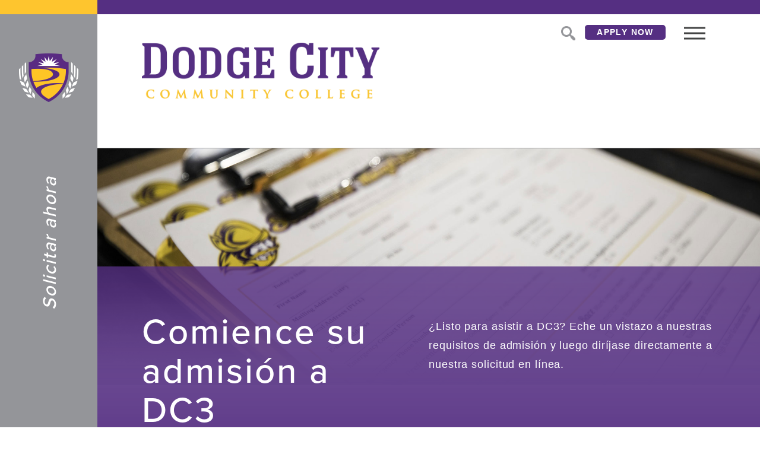

--- FILE ---
content_type: text/html; charset=UTF-8
request_url: https://dc3.edu/admissions/espanol/
body_size: 7702
content:
<!DOCTYPE html>
<html lang="en-US">
<head>
	<script src="https://kit.fontawesome.com/be3304f407.js" crossorigin="anonymous"></script>
	<!-- production environment -->
	<meta charset="UTF-8">
	<meta name="viewport" content="width=device-width, maximum-scale=2.0, initial-scale=1.0">
	<meta name="format-detection" content="telephone=no">
	<meta name="theme-color" content="#552f82">
	<link rel="profile" href="https://gmpg.org/xfn/11">
	
	<style>
		.flip-card {
			background-color: transparent;
			width: 300px;
			height: 300px;
			perspective: 1000px;
		}
		.flip-card-inner {
			position: relative;
			width: 100%;
			height: 100%;
			text-align: center;
			transition: transform 0.6s;
			transform-style: preserve-3d;
			box-shadow: 0 4px 8px 0 rgba(0,0,0,0.2);
		}
		.flip-card:hover .flip-card-inner {
			transform: rotateY(180deg);
		}
		.flip-card-front, .flip-card-back {
			position: absolute;
			width: 100%;
			height: 100%;
			-webkit-backface-visibility: hidden;
			backface-visibility: hidden;
		}
		.flip-card-front {
			background-color: #bbb;
			color: black;
		}
		.flip-card-back {
			background-color: #552f82;
			color: white;
			transform: rotateY(180deg);
		}
		
		/* Alter the sidebar position of text */
		
		aside .page_title {
		    overflow: hidden;
		    text-overflow: ellipsis;
			top: calc(50vh + 30px) !important;
		    max-width: calc(100vh - 300px);
			transform-origin: 0 50 !important;
			transform: rotate(-90deg) translateX(-50%) !important;
		}
		
	</style>

	
	<link rel="shortcut icon" href="https://dc3.edu/wp-content/themes/dc3-2024/assets/images/layout/favicon_2.png?2024" type="image/png">

	<title>Solicitar ahora - Dodge City Community College</title>
<link rel="stylesheet" href="https://dc3.edu/wp-content/themes/dc3-2024/assets/css/pages/page.css?2024" />	<!--[if lte IE 10]>
	<link rel="stylesheet" type="text/css" href="https://dc3.edu/wp-content/themes/dc3-2024/assets/css/base/ie-only.css?2024">
	<[endif]-->
	
	<!-- TypeKit -->
	<script>
		!function(e,t,n,a,c,l,m,o,d,f,h,i){c[l]&&(d=e.createElement(t),d[n]=c[l],e[a]("head")[0].appendChild(d),e.documentElement.className+=" wf-cached"),function s(){for(d=e[a](t),f="",h=0;h<d.length;h++)i=d[h][n],i.match(m)&&(f+=i);f&&(c[l]="/**/"+f),setTimeout(s,o+=o)}()}(document,"style","innerHTML","getElementsByTagName",localStorage,"tk",/^@font|^\.tk-/,100);
	</script>
	<script>
		(function(d) {
			var config = {
				kitId: 'rem1qvr',
				scriptTimeout: 3000
			},
			h=d.documentElement,t=setTimeout(function(){h.className=h.className.replace(/\bwf-loading\b/g,"")+" wf-inactive";},config.scriptTimeout),tk=d.createElement("script"),f=false,s=d.getElementsByTagName("script")[0],a;h.className+=" wf-loading";tk.src='https://use.typekit.net/'+config.kitId+'.js';tk.async=true;tk.onload=tk.onreadystatechange=function(){a=this.readyState;if(f||a&&a!="complete"&&a!="loaded")return;f=true;clearTimeout(t);try{Typekit.load(config)}catch(e){}};s.parentNode.insertBefore(tk,s)
		})(document);
	</script>
	<script>
document.addEventListener("DOMContentLoaded", () => {
  const imgBaseUrl = "https://dc3.edu/wp-content/uploads/2017/08/";
  const tabSections = document.querySelectorAll(".tab-section");
  const debug = false; // set true while debugging

  tabSections.forEach(section => {
    // avoid re-initializing
    if (section.dataset.initialized) return;

    const tabButtons = Array.from(section.querySelectorAll(".tab-button"));
    const tabPanels = Array.from(section.querySelectorAll(".tab-panel"));

    if (debug) console.debug("Init tab-section", section, tabButtons.length, "buttons", tabPanels.length, "panels");

    // helper to deactivate all in this section
    function deactivateAll() {
      tabButtons.forEach(b => {
        b.classList.remove("active");
        const img = b.querySelector("img");
        if (img && img.dataset.base) {
          img.src = `${imgBaseUrl}${img.dataset.base}-inactive.png`;
        }
      });
      tabPanels.forEach(p => p.classList.remove("active"));
    }

    // helper to activate a given button (btn must be one of tabButtons)
    function activateButton(btn) {
      if (!btn) return;
      const target = btn.dataset.tab;
      if (debug) console.debug("Activating", target, "in", section);

      // deactivate everything in this section only
      deactivateAll();

      // activate button
      btn.classList.add("active");

      // swap image if present
      const img = btn.querySelector("img");
      if (img && img.dataset.base) {
        img.src = `${imgBaseUrl}${img.dataset.base}-active.png`;
      }

      // show matching panel(s) in this section only
      tabPanels.forEach(panel => {
        if (panel.id === target) {
          panel.classList.add("active");
        } else {
          panel.classList.remove("active");
        }
      });
    }

    // attach click listeners
    tabButtons.forEach(btn => {
      btn.addEventListener("click", (e) => {
        // stop bubbling into parent sections — extrasafe
        e.stopPropagation();
        e.preventDefault();

        activateButton(btn);
      });
    });

    // initialize: activate first button found (without triggering click event)
    if (tabButtons.length > 0) {
      activateButton(tabButtons[0]);
    }

    // mark as initialized to avoid double init
    section.dataset.initialized = "true";
  });
});
</script>





	
    
	<!-- Google Tag Manager -->
	<script>(function(w,d,s,l,i){w[l]=w[l]||[];w[l].push({'gtm.start':
	new Date().getTime(),event:'gtm.js'});var f=d.getElementsByTagName(s)[0],
	j=d.createElement(s),dl=l!='dataLayer'?'&l='+l:'';j.async=true;j.src=
	'https://www.googletagmanager.com/gtm.js?id='+i+dl;f.parentNode.insertBefore(j,f);
	})(window,document,'script','dataLayer','GTM-K7PVQF4');</script>
	<!-- End Google Tag Manager -->
  
</head>

<body class="wp-singular page-template-default page page-id-1339 page-child parent-pageid-6 wp-theme-dc3-2024 metaslider-plugin">
	
	<!-- Google Tag Manager (noscript) -->
	<noscript><iframe src="https://www.googletagmanager.com/ns.html?id=GTM-K7PVQF4"
	height="0" width="0" style="display:none;visibility:hidden"></iframe></noscript>
	<!-- End Google Tag Manager (noscript) -->
	
	<a class="skip_to_content screen_reader_only" href="#content">Skip to content</a>
	
	<input type="checkbox" id="aside_toggle" aria-hidden="true" title="Aside Toggle">
	<input type="checkbox" id="nav_toggle" aria-hidden="true" title="Nav Toggle" autocomplete="off">
	
	<aside>
		<a class="logomark" href="https://dc3.edu/">Dodge City Community College</a>
		
				
		<div class="page_title">Solicitar ahora</div>	</aside>
	
	<div class="header_background"></div>
	
	<header>
		<a class="wordmark" href="https://dc3.edu/">Dodge City Community College</a>
		<a class="mobile_apply_button" href="https://conqs.dc3.edu/ICS/Admissions/" target="_blank" rel="noopener">Apply Now</a>
		<!--<a class="mobile_apply_button" href="https://conqs.dc3.edu/ICS/Course_Search.jnz?portlet=Course_Search&screen=Advanced+Course+Search&screenType=next" target="_blank" rel="noopener">
				Course Search
			</a> -->
	</header>
	
	<nav class="main_nav">
		<ul class="items">
			<li class="item mobile_only">
				<a href="https://dc3.edu/">
					Home
				</a>
			</li>
			<li class="item mobile_only">
				<a href="https://dc3.edu/future-students/">
				Future Students
				</a>
			</li>
			<li class="item mobile_only">
				<a href="https://dc3.edu/current-students/">
				Current Students
				</a>
			</li>
			<li class="item mobile_only">
				<a href="https://dc3.edu/faculty-staff/">
				Faculty &amp; Staff
				</a>
			</li>
			<li class="item mobile_only">
				<a href="https://dc3.edu/parents/">
				Parents
				</a>
			</li>
			<li class="item mobile_only">
				<a href="https://dc3.edu/visitors-community/">
				Visitors &amp; Community
				</a>
			</li>
			<li class="item mobile_only">
				<a href="https://dc3.edu/alumni-giving/">
				Alumni &amp; Giving
				</a>
			</li>
			

<!------------------------ 3/5/19 MW START New section -------------------------------->						
			<!--<li class="item mobile_only">
				<a href="https://dc3.edu/events">
					Events
				</a>
			</li>-->
<!------------------------ 3/5/19 MW END New section -------------------------------->	
		
			
		</ul>
			
		<a class="apply_button_mobile" href="https://conqs.dc3.edu/ICS/Admissions/" target="_blank" rel="noopener">Apply Now</a>
		
		<div class="more_links">
			<div class="column"><a  href="https://dc3.edu/contact-us/">Contact Us</a><a  href="https://dc3.edu/search/faculty-staff">Directory</a><a  href="https://dc3.edu/about/disclosures/">Disclosures</a><a  href="https://dc3.edu/academics/resources/">Resources</a><a  href="https://dc3.edu/media2/news/">News</a><a  href="https://dc3.edu/employment-page/">Employment</a><a  href="https://dc3.edu/bid-requests-projects/">Bid Requests &#038; Projects</a><a  href="https://conqs.dc3.edu/ics" target="_blank" rel="nofollow noopener">MyDC3</a><a  href="https://outlook.office.com" target="_blank" rel="nofollow noopener">Webmail</a><a  href="https://dc3.edu/academics/course-transferability/transcripts/">Transcripts</a></div><div class="column"><a  href="https://dc3.edu/media2/">Media</a><a  href="https://dc3.edu/about/">About Us</a><a  href="https://dc3.edu/events/calendar/">Calendar</a><a  href="https://dc3.edu/future-students/visit-campus/">Visit Campus</a><a  href="https://dc3.edu/about/mission-values/">Mission, Vision, and Core Values</a><a  href="https://dc3.edu/about/offices-services/administrative-department/business-office/">Ways to Pay Student Balances</a><a  href="https://dc3.edu/wp-content/uploads/2017/08/Open-Records-Access-Request.pdf">Open Records Access Request</a><a  href="https://dc3.edu/site-directory/">Sitemap</a><a  href="https://dc3.edu/students/health-wellness/">COVID-19</a></div>
		</div>
		
		<div class="social">
			<a class="twitter" href="https://twitter.com/DodgeCityCC" target="_blank" rel="noopener">Twitter</a><a class="facebook" href="https://www.facebook.com/dodgecitycommunitycollege/" target="_blank" rel="noopener">Facebook</a><a class="instagram" href="https://www.instagram.com/goconqs/" target="_blank" rel="noopener">Instagram</a>
		</div>
		
		<div class="background"></div>
	</nav>
	
	<nav class="top_nav top_right_nav"><!-- <a class="map"  href="https://dc3.edu/campus-map" title="Campus Map">
			Campus Map
		</a> <a   href="https://dc3.edu/events/calendar" title="Calendar">
			Calendar
		</a> --><a class="search"  href="https://dc3.edu/search" title="Search">
			Search
		</a><a class="desktop_only button" href="https://conqs.dc3.edu/ICS/Admissions/Admissions_Homepage.jnz?portlet=J1_FormFlow_-_Forms" target="_blank" rel="noopener" style="margin-right: 10px; font-size: 14px !important; line-height: 1.5 !important; padding: 2px 20px !important; border-radius: 5px !important;">
			Apply Now
		</a>
		
		<a class="nav_hamburger" title="Nav Toggle" aria-hidden="true"><span class="a"></span><span class="b"></span><span class="c"></span><span class="label">Menu</span></a>
		
		<div class="hamburger_menu">
			<a href="https://dc3.edu/future-students/">Future Students</a>
			<a href="https://dc3.edu/current-students/">Current Students</a>
			<a href="https://dc3.edu/faculty-staff/">Faculty &amp; Staff</a>
			<a href="https://dc3.edu/parents/">Parents</a>
			<a href="https://dc3.edu/visitors-community/">Visitors &amp; Community</a>
			<a href="https://dc3.edu/alumni-giving/">Alumni &amp; Giving</a>
			<a href="https://conqs.dc3.edu/ics">MyDC3</a>
			<a href="https://dodge.instructure.com">Canvas</a>
			<a href="https://outlook.office.com/">Faculty &amp; Staff Email</a>
			<a href="https://mail.google.com/">Student Email</a>
			<a href="https://www.goconqs.com/">Athletics</a>
		</div>
		
	</nav>
	
	<label for="nav_toggle" class="nav_hamburger" title="Nav Toggle" aria-hidden="true">
		<span class="a"></span><span class="b"></span><span class="c"></span><span class="label">Menu</span>
	</label>
	
	<div class="body_inner"><div class="content_outer with_banner">
							<div class="banner middle"  style="background-image: url('https://dc3.edu/wp-content/uploads/2017/07/admissions.jpg');"></div>
						<main id="content" class="content">
				<div class="beside purple "><h1>Comience su admisión a DC3</h1><p>¿Listo para asistir a DC3? Eche un vistazo a nuestras requisitos de admisión y luego diríjase directamente a nuestra solicitud en línea.</p><div class="links"><ol><li><a href="https://dc3.edu/policies/admissions/">Lea los <strong>requisitos de admisión</strong></a></li><li><a href="https://web.dc3.edu/ICS/Admissions/Admissions_Homepage.jnz?portlet=Apply_Online_2.0&amp;screen=Display+Form&amp;screenType=next" target="_blank" rel="noopener" rel="noopener">Trámite tu solicitud de <strong>admisión en línea</strong></a></li></ol></div></div><div class="beside gold "><h2>¿Quién puede asistir a DC3?</h2><p>¿Está buscando el siguiente paso en su viaje educativo? Tenemos un lugar para usted en DC3.</p></div><div class="columns_2"><h3>Nuevos estudiantes</h3><p>¿Nuevo en la universidad? DC3 es una gran institución educativa para comenzar. Sólo tienes que seguir la lista de admisiones a continuación.</p><h3>Estudiantes de transferencia</h3><p>Es fácil transferir a DC3. Comience por seguir la lista de admisión.</p><div class="footnote"><p>Los estudiantes de transferencia bajo probatoria académica pueden ser aceptados en probatoria condicional en Dodge City Community College.  Para calificar para cualquier título, los estudiantes deben obtener sus últimas doce horas de créditos en DC3.</p></div><h3>Estudiantes internacionales</h3><p>¿Qué mejor lugar para obtener su educación que en el corazón de América? Eche un vistazo a <a href="https://dc3.edu/admissions/international-student-guidelines/">los requisitos para los estudiantes internacionales</a> para obtener más información.</p><h3>Estudiantes de preparatoria</h3><p>Damos la bienvenida a cualquier estudiante de preparatoria que califique bajo la ley SB421 de la legislatura de Kansas y haya sido autorizado por el director de su escuela para asistir a cursos universitarios. Una copia del plan de educación del estudiante (EP) debe estar archivada en la oficina del registro de la universidad para que se le otorgue crédito universitario.</p><h3>Estudiantes de escuelas privadas no acreditadas</h3><p>En DC3, loes estudiantes que se han graduado de una escuela no acreditada pueden ser admitidos bajo las mismas provisiones y regulaciones que se aplican a cualquier otro estudiante. En estos casos, los estudiantes tendrán que presentar evidencia de su estado académico en forma de un diploma, boletas o exámenes de evaluación.</p><h3>Estudiantes que no buscan obtener un título</h3><p>¿Quiere aprender, pero no necesita un título? No hay problema. Continúe y aplique, pero no necesitará enviar ninguna boleta o diploma.</p></div></main></div><div class="content_outer white"><main class="content" id="lista-de-admisiones"><h2>Lista de admisiones</h2><p>Estudiantes internacionales, por favor vea nuestra <a href="https://dc3.edu/admissions/international-student-guidelines/">guía para estudiantes internacionales</a>.</p><h3>Todos los estudiantes:</h3><ol><li>Tramite su solicitud de admisión</li><li>Solicite que su boleta de calificaciones oficial de la escuela preparatoria sea enviada directamente a la oficina de admisiones de DC3. Los <strong>destinatarios </strong>de GED pueden hacer que sus calificaciones finales sean enviadas directamente a DC3 por la Junta Estatal de Educación (State Board of Education).</li><li>Solicite que su boleta de calificaciones oficiales de otros colegios a los que haya asistido sean enviadas directamente a la oficina de admisiones de DC3</li><li>Trámite la Solicitud Gratuita de Ayuda Federal para Estudiantes (FAFSA) en línea en <a href="http://fafsa.ed.gov">fafsa.ed.gov</a> y presente sus impuestos lo más pronto posible después del 1 de enero. El código de DC3 para FAFSA es 001913.</li><li>Tome el examen ACT y solicite que sus resultados sean enviados a Dodge City Community College usando el código ACT 014020. Si usted ha tomado el ACT pero sus puntajes no son cumplen con nuestros requisitos, tendrá que tomar el examen ACCUPLACER en nuestro centro de exámenes.</li></ol><h3>Los estudiantes que participaran en el atletismo o en el programa de enfermería:</h3><ol start="6"><li>Envié un formulario firmado de un médico indicando que ha recibido un examen físico recientemente. (Los atletas universitarios necesitan un examen físico cada año)</li></ol><h3>Estudiantes que participaran en el atletismo, el programa de enfermería o en el campo.</h3><ol start="7"><li>Proporcionar un formulario médico completo.</li></ol><div class="footnote"><p>Todas las boletas de calificaciones deben ser enviadas por la institución emisora directamente a la oficina de admisiones de DC3.  No se aceptarán copias impresas entregas en mano o copias electrónicas.</p></div></main></div><div class="content_outer"><main class="content" id="preguntas-frecuentes"><h2>Preguntas frecuentes</h2><h3>¿Cuál es el costo para continuar mi educación en el Colegio Comunitario de Dodge City?</h3><p><a href="https://dc3.edu/admissions/student-tuition-fees/">En este enlace puede encontrar los costos por crédito</a> o comunicándose con la oficina de admisiones llamando al (620) 227-9207.  También puede visitar la oficina de admisiones localizada en el edificio de Student Union. La oficina de admisiones está disponible lunes a viernes de 8:00 a.m. a las 5:00 p.m.</p><h3>¿Con quién puedo comunicarme para más información sobre el proceso de admisión y matriculación?</h3><p>Puede comunicarse con la oficina de admisiones llamando al (620) 227-9207 o para información en español llame al (620) 227-9264.  La oficina de admisiones está disponible de lunes a viernes de 8:00 a.m. a las 5:00 p.m. y está localizada en el edificio de Student Union.</p><h3>¿Cuáles son mis opciones para conseguir ayuda financiera para mis estudios?</h3><p>DC3 ofrece ayuda financiera para la mayoría de los estudiantes matriculados. Puede llenar una forma gratuita para ayuda financiera del gobierno dirigiéndose al sitio web de FAFSA, <a href="http://www.fafsa.ed.gov">www.fafsa.ed.gov</a>. También ofrecemos varios becas para la continuación de su educación. Para más información sobre la ayuda o sobre las becas puede comunicarse al centro de ayuda financiera llamando al (620) 227-9336.</p><h3>¿Ofrecen cursos para aprender inglés?</h3><p>DC3 ofrece varios niveles de cursos dirigidos al aprendizaje del idioma inglés. Tenemos cursos disponibles en la mañana o en la tarde. Para más información puede comunicarse con Greta Clark al teléfono (620) 227-9426.</p><h3>¿Ofrecen cursos por la tarde?</h3><p>Existen varios cursos disponibles en la tarde o en la noche para personas que trabajan en la mañana o no pueden venir a clases en la mañana.  También tenemos muchos cursos en línea. Para más información sobre los cursos en la tarde pueden llamar a la oficina de admisiones al (620) 227-9207.</p>			</main>
		</div><footer>

	<div class="footer_nav">
		<div class="column">
			<h4><strong>Information</strong></h4>
			<a href="https://dc3.edu/about/">About Us</a>
			<a href="https://dc3.edu/accountability/">Accountability</a>
			<a href="https://dc3.edu/about/accreditation">Accreditation</a>
			<a href="https://dc3.edu/bid-requests-projects/">Bid Requests & Projects</a>
			<a href="https://dc3.edu/events/calendar/">Calendar</a>
			<a href="https://dc3.edu/about/disclosures">Disclosures</a>
			<a href="https://dc3.edu/employment-page/">Employment</a>
			<a href="https://cm.maxient.com/reporting.php?DodgeCityCC" target="_blank" rel="nofollow noopener">File a Complaint</a>
			<a href="https://dc3.edu/media2/">News</a>
			<a href="https://dc3.edu/notice-of-nondiscrimination">Nondiscrimination Notice</a>
			<a href="https://dc3.edu/wp-content/uploads/2017/08/Open-Records-Access-Request.pdf">Open Records Access Request</a>
			<a href="https://dc3.edu/policies">Policies</a>
			<a href="https://dc3.edu/students/title-ix">Title IX</a>
		</div>
		<div class="column">
			<h4><strong>People</strong></h4>
			<a href="https://dc3.edu/current-students/">Current Students</a>
			<a href="https://dc3.edu/search/faculty-staff">Directory</a>
			<a href="https://dc3.edu/faculty-staff/">Faculty & Staff</a>
			<a href="https://dc3.edu/foundation-alumni/">Foundation & Alumni</a>
			<a href="https://dc3.edu/future-students/">Future Students</a>
			<a href="https://dc3.edu/about/offices-services/">Offices & Services</a>
			<a href="https://dc3.edu/parents/">Parents</a>
			<a href="https://dc3.edu/visitors-community/">Visitors & Community</a>
		</div>
		<div class="column">
			<h4><strong>Places</strong></h4>
			<a href="https://dc3.edu/wp-content/uploads/2017/08/Campus-Map-Updated-072023.pdf" target="_blank" rel="noopener">Campus Map & Facilities</a>
			<a href="http://book.dc3.edu/" target="_blank" rel="noopener">Conq Shop</a>
			<a href="https://dc3.edu/library-resources/" target="_blank" rel="noopener">Library Resources</a>
			<a href="https://dc3.edu/site-directory/">Sitemap</a>
			<a href="https://dc3.edu/academics/testing-center/">Testing Center</a>
		</div>
		<div class="column">
			<h4><strong>Student Resources</strong></h4>
			<a href="https://dc3.edu/academics/academic-advising">Academic Advising</a>
			<a href="https://dc3.edu/students/area-counseling-services">Area Counseling Services</a>
			<a href="https://dc3.edu/admissions/financial-aid-scholarships">Financial Aid & Scholarships</a>
			<a href="https://dc3.edu/students/residence-life">Residence Life</a>
			<a href="https://dc3.edu/students">Student Life</a>
			<a href="https://dc3.edu/policies/accommodations-for-students-with-disabilities/">Students with Disabilities</a>
			<a href="https://dc3.edu/about/offices-services/administrative-department/business-office/">Ways to Pay Student Balances</a>
		</div>
	</div>

	<div class="display_row">
		<div class="logo"></div>

		<div class="badges">
					</div>

		<div class="social">
			<a class="twitter" href="https://twitter.com/DodgeCityCC" target="_blank" rel="noopener">Twitter</a>
			<a class="facebook" href="https://www.facebook.com/dodgecitycommunitycollege/" target="_blank" rel="noopener">Facebook</a>
			<a class="instagram" href="https://www.instagram.com/goconqs/" target="_blank" rel="noopener">Instagram</a>
		</div>
	</div>

	<div class="copyright contact">
		&copy; Copyright 2026 Dodge City Community College &nbsp;|&nbsp;
		2501 N 14th Ave Dodge City, KS 67801 &nbsp;|&nbsp;
		(620) 225-1321 &nbsp;|&nbsp; Toll-free: 1-800-367-3222 &nbsp;|&nbsp; Fax: (620) 227-9350
	</div>

</footer>


	
	<!--[if lte IE 10]>
	<div class="browser_notice">
		<div class="hide_background close"></div>
		<div class="browser_notice_inner">
			<div class="browser_notice_content">
				<div class="heading"></div>
				<div class="p">
					<span class="a"></span>
					<a class="b" href="https://www.google.com/chrome/browser/desktop/index.html" target="_blank" rel="noopener"></a>
					<span class="c"></span>
				</div>
			</div>
		</div>
	</div>
	<[endif]-->
	
	<script>var SITE_URL = 'https://dc3.edu/';</script>
	<script type="text/javascript" src="https://code.jquery.com/jquery-latest.min.js"></script>
	
<script type="text/javascript" src="https://dc3.edu/wp-content/themes/dc3-2024/assets/js/page.js?2024"></script><script type="speculationrules">
{"prefetch":[{"source":"document","where":{"and":[{"href_matches":"\/*"},{"not":{"href_matches":["\/wp-*.php","\/wp-admin\/*","\/wp-content\/uploads\/*","\/wp-content\/*","\/wp-content\/plugins\/*","\/wp-content\/themes\/dc3-2024\/*","\/*\\?(.+)"]}},{"not":{"selector_matches":"a[rel~=\"nofollow\"]"}},{"not":{"selector_matches":".no-prefetch, .no-prefetch a"}}]},"eagerness":"conservative"}]}
</script>


<style type="text/css">
	body {
		font-family: "Helvetica Neue", Arial, Helvetica, sans-serif;
	}
/* 	#olark-wrapper .olark-launch-button {
		background: #ffffff !important;
	}
	#olark-wrapper .olark-launch-button svg path {
		fill: #552f82 !important;
	}
	@media ( max-width: 540px ) {
		
		#olark-wrapper .olark-launch-button {
			left: 6px !important;
			width: calc(20% - 12px) !important;
			bottom: 6px !important;
			padding: 0 !important;
		}
	}
	@media ( min-width: 541px ) {
		
		#olark-wrapper .olark-launch-button {
			left: 15px !important;
		}
	}
	@media ( min-width: 1121px ) {
		
		#olark-wrapper .olark-launch-button {
			left: 179px !important;
		}
		body.home #olark-wrapper .olark-launch-button {
			left: 15px !important;
		}
	} */

</style>

<!-- begin olark code -->
<script type="text/javascript" async> ;(function(o,l,a,r,k,y){if(o.olark)return; r="script";y=l.createElement(r);r=l.getElementsByTagName(r)[0]; y.async=1;y.src="//"+a;r.parentNode.insertBefore(y,r); y=o.olark=function(){k.s.push(arguments);k.t.push(+new Date)}; y.extend=function(i,j){y("extend",i,j)}; y.identify=function(i){y("identify",k.i=i)}; y.configure=function(i,j){y("configure",i,j);k.c[i]=j}; k=y._={s:[],t:[+new Date],c:{},l:a}; })(window,document,"static.olark.com/jsclient/loader.js");
/* custom configuration goes here (www.olark.com/documentation) */
olark.identify('2155-432-10-2248');</script>
<!-- end olark code -->

</body>
<script>'undefined'=== typeof _trfq || (window._trfq = []);'undefined'=== typeof _trfd && (window._trfd=[]),_trfd.push({'tccl.baseHost':'secureserver.net'},{'ap':'cpsh-oh'},{'server':'p3plzcpnl509035'},{'dcenter':'p3'},{'cp_id':'10244850'},{'cp_cl':'8'}) // Monitoring performance to make your website faster. If you want to opt-out, please contact web hosting support.</script><script src='https://img1.wsimg.com/traffic-assets/js/tccl.min.js'></script></html>

--- FILE ---
content_type: text/css
request_url: https://dc3.edu/wp-content/themes/dc3-2024/assets/css/pages/page.css?2024
body_size: 15856
content:
@charset "UTF-8";
html, body, div, span, applet, object, iframe,
h1, h2, h3, h4, h5, h6, p, blockquote, pre,
a, abbr, acronym, address, big, cite, code,
del, dfn, em, img, ins, kbd, q, s, samp,
small, strike, strong, sub, sup, tt, var,
b, u, i, center,
dl, dt, dd, ol, ul, li,
fieldset, form, label, legend,
table, caption, tbody, tfoot, thead, tr, th, td,
article, aside, canvas, details, embed,
figure, figcaption, footer, header, hgroup,
menu, nav, output, ruby, section, summary,
time, mark, audio, video {
  margin: 0;
  padding: 0;
  border: 0;
  font-size: 100%;
  font: inherit;
  vertical-align: baseline;
}

/* HTML5 display-role reset for older browsers */
article, aside, details, figcaption, figure,
footer, header, hgroup, menu, nav, section {
  display: block;
}

body {
  line-height: 1;
}

ol, ul {
  list-style: none;
}

blockquote, q {
  quotes: none;
}

blockquote:before, blockquote:after,
q:before, q:after {
  content: "";
  content: none;
}

table {
  border-collapse: collapse;
  border-spacing: 0;
}

input, textarea, button {
  border: none;
  outline: none;
  padding: 0;
  margin: 0;
}
img, svg {
  display: block;
}

[href] {
  color: inherit;
  text-decoration: none;
  outline: none;
  cursor: pointer;
}

strong, b {
  font-weight: bold;
}

em {
  font-style: italic;
}

*:focus {
  box-shadow: none;
  outline: none;
  border: none;
}

* {
  -webkit-tap-highlight-color: rgba(0, 0, 0, 0);
}

/*
$heading_font: 'Harriet Display', 'Georgia', serif;
$heading_font: 'Utopia Std', 'Georgia', serif;
$heading_font: 'Lora', 'Georgia', serif;
$heading_font: 'Playfair Display', 'Georgia', serif;
*/
::-moz-selection {
  background: rgba(254, 197, 46, 0.5);
}
::selection {
  background: rgba(254, 197, 46, 0.5);
}

@media (max-width: 790px) {
  .desktop_only {
    display: none !important;
  }
}

@media (min-width: 791px) {
  .mobile_only {
    display: none !important;
  }
}

@media (min-width: 791px) {
  body .body_inner {
    padding-top: 249px;
  }
}
@media (min-width: 791px) and (min-width: 1301px) {
  body .body_inner {
    padding-top: 214px;
  }
}
@media (min-width: 791px) and (max-width: 1120px) {
  body .body_inner {
    padding-top: 209px;
  }
}
@media (min-width: 791px) and (min-width: 1121px) {
  body .body_inner {
    padding-left: 164px;
  }
}
@media (max-width: 790px) {
  body .body_inner {
    padding-top: 90px;
  }
}
@media (max-width: 600px) {
  body .body_inner {
    padding-top: 0;
    padding-bottom: 60px;
  }
}
@media (min-width: 791px) {
  body:before {
    content: "";
    display: block;
    position: absolute;
    top: 0;
    left: 0;
    width: 100%;
    height: 24px;
    background: #552f82;
  }
}

.screen_reader_only {
  clip: rect(1px, 1px, 1px, 1px);
  position: absolute !important;
  height: 1px;
  width: 1px;
  overflow: hidden;
}

.skip_to_content:focus {
  position: fixed;
  z-index: 100;
  clip: auto;
  height: auto;
  width: auto;
  top: 10px;
  left: 10px;
  display: inline-block;
  color: #552f82 !important;
  font-family: Helvetica, Arial, sans-serif;
  font-size: 14px;
  font-weight: bold;
  letter-spacing: 0.1em;
  line-height: 1.5;
  text-transform: uppercase;
  background: #fff;
  padding: 6px 20px;
  border-radius: 3px;
  border: 0 !important;
  transition: background 0.3s, color 0.3s, opacity 0.5s, box-shadow 0.3s !important;
  cursor: pointer;
  /*
  		&:after {
  			content: '?';
  		}
  */
}
@media (max-width: 600px) {
  .skip_to_content:focus {
    letter-spacing: 0.05em;
  }
}
.skip_to_content:focus:hover, .skip_to_content:focus:focus {
  color: #552f82 !important;
  background: #fff;
}
.skip_to_content:focus:focus {
  box-shadow: 0 0 0 2px #552f82;
}

@media (max-width: 790px) {
  .header_background {
    position: fixed;
    z-index: 99;
    top: 0;
    left: 0;
    right: 0;
    width: auto;
    height: 60px;
    background: #fff;
  }
}
@media (max-width: 600px) {
  .header_background {
    z-index: 101;
    top: auto;
    bottom: 0;
    height: 60px;
    box-shadow: 0px 0px 3px rgba(0, 0, 0, 0.1), 0px -4px 20px rgba(0, 0, 0, 0.1);
  }
}

.top_nav {
  display: block;
  position: fixed;
  z-index: 12;
  top: 24px;
  width: auto;
  color: rgb(115.6, 116.6, 119);
  font-family: Helvetica, Arial, sans-serif;
  font-size: 12px;
  line-height: 60px;
  letter-spacing: 0.1em;
  /*
  	.links_left {
  		display: inline-block;
  		position: relative;
  		margin: 0 -15px;

  		@include mobile() {
  			display: none;
  		}
  	}
  	.links_right {
  		float: right;
  		display: block;
  		margin: 0 0;

  		@include mobile(false) {
  			// margin-right: -20px;
  		}
  		@include mobile() {
  			float: none;
  			position: fixed;
  			z-index: 101;
  			top: 0;
  			right: 0;
  			text-align: right;
  			padding-right: 90px;

  			a:not(.map):not(.calendar):not(.search) {
  				display: none;
  			}
  		}
  		@include phone() {
  			top: auto;
  			bottom: 0;
  			left: 0;
  			letter-spacing: 0.05em;
  			// padding-right: 0;
  		}
  		@media ( max-width: 450px ) {
  			padding-right: 20%;
  		}
  	}
  */
}
.top_nav a, .top_nav .label {
  display: inline-block;
  vertical-align: top;
  position: relative;
  white-space: nowrap;
  padding: 0 15px;
  overflow: hidden;
  box-sizing: border-box;
  transition: color 0.3s, width 0.3s;
  cursor: pointer;
}
@media (max-width: 790px) {
  .top_nav a, .top_nav .label {
    display: block;
    color: #fff;
    font-size: 14px;
  }
}
.top_nav a.map, .top_nav a.calendar, .top_nav a.search, .top_nav .label.map, .top_nav .label.calendar, .top_nav .label.search {
  padding: 0;
  font-size: 0;
  text-indent: -1000em;
  overflow: hidden;
  color: rgba(115.6, 116.6, 119, 0);
  width: 60px;
}
@media (max-width: 600px) {
  .top_nav a.map, .top_nav a.calendar, .top_nav a.search, .top_nav .label.map, .top_nav .label.calendar, .top_nav .label.search {
    padding: 0;
    font-size: 0;
    text-indent: -1000em;
    overflow: hidden;
    color: rgba(115.6, 116.6, 119, 0);
    width: 90px;
  }
}
@media (max-width: 450px) {
  .top_nav a.map, .top_nav a.calendar, .top_nav a.search, .top_nav .label.map, .top_nav .label.calendar, .top_nav .label.search {
    width: 25%;
  }
}
@media (max-width: 790px) {
  .top_nav a.map:focus, .top_nav a.calendar:focus, .top_nav a.search:focus, .top_nav .label.map:focus, .top_nav .label.calendar:focus, .top_nav .label.search:focus {
    background-image: linear-gradient(#e7e7e9 0%, rgba(231, 231, 233, 0) 50%);
  }
}
@media (max-width: 600px) {
  .top_nav a.map:focus, .top_nav a.calendar:focus, .top_nav a.search:focus, .top_nav .label.map:focus, .top_nav .label.calendar:focus, .top_nav .label.search:focus {
    background-image: linear-gradient(rgba(231, 231, 233, 0) 50%, #e7e7e9 100%);
  }
}
.top_nav a.map:before, .top_nav a.calendar:before, .top_nav a.search:before, .top_nav .label.map:before, .top_nav .label.calendar:before, .top_nav .label.search:before {
  content: "";
  display: inline-block;
  vertical-align: middle;
  width: 16px;
  height: 16px;
  margin: -1px 3px 0 0;
  background-repeat: no-repeat;
  background-position: 0 0;
  background-size: 100% auto;
  transition: background 0.3s;
  display: block;
  position: absolute;
  top: 50%;
  left: 50%;
  width: 1.5rem;
  height: 30px;
  margin: -10px 0 0 -10px;
}
@media (max-width: 790px) {
  .top_nav a.map:before, .top_nav a.calendar:before, .top_nav a.search:before, .top_nav .label.map:before, .top_nav .label.calendar:before, .top_nav .label.search:before {
    margin: -11px 0 0 -9px;
  }
}
@media (min-width: 791px) {
  .top_nav a.map:before, .top_nav .label.map:before {
    background-image: url("../../images/layout/map.png");
  }
}
@media (max-width: 790px) {
  .top_nav a.map:before, .top_nav .label.map:before {
    background-image: url("../../images/layout/mobile/map_gray_darker.png");
  }
}
@media (min-width: 791px) {
  .top_nav a.map[data-active], .top_nav .label.map[data-active] {
    color: #552f82;
    font-weight: bold;
  }
}
.top_nav a.map[data-active]:before, .top_nav .label.map[data-active]:before {
  background-image: url("../../images/layout/map_purple.png");
}
@media (max-width: 790px) {
  .top_nav a.map[data-active]:before, .top_nav .label.map[data-active]:before {
    background-image: url("../../images/layout/mobile/map_purple.png");
  }
}
@media (min-width: 791px) {
  .top_nav a.map:hover:before, .top_nav .label.map:hover:before {
    background-image: url("../../images/layout/map_purple.png");
  }
}
@media (min-width: 791px) {
  .top_nav a.calendar:before, .top_nav .label.calendar:before {
    background-image: url("../../images/layout/calendar.png");
  }
}
@media (max-width: 790px) {
  .top_nav a.calendar:before, .top_nav .label.calendar:before {
    background-image: url("../../images/layout/mobile/calendar_gray_darker.png");
  }
}
@media (min-width: 791px) {
  .top_nav a.calendar[data-active], .top_nav .label.calendar[data-active] {
    color: #552f82;
    font-weight: bold;
  }
}
.top_nav a.calendar[data-active]:before, .top_nav .label.calendar[data-active]:before {
  background-image: url("../../images/layout/calendar_purple.png");
}
@media (max-width: 790px) {
  .top_nav a.calendar[data-active]:before, .top_nav .label.calendar[data-active]:before {
    background-image: url("../../images/layout/mobile/calendar_purple.png");
  }
}
@media (min-width: 791px) {
  .top_nav a.calendar:hover:before, .top_nav .label.calendar:hover:before {
    background-image: url("../../images/layout/calendar_purple.png");
  }
}
@media (min-width: 791px) {
  .top_nav a.search:before, .top_nav .label.search:before {
    background-image: url("../../images/layout/search.png");
  }
}
@media (max-width: 790px) {
  .top_nav a.search:before, .top_nav .label.search:before {
    background-image: url("../../images/layout/mobile/search_gray_darker.png");
  }
}
@media (min-width: 791px) {
  .top_nav a.search[data-active], .top_nav .label.search[data-active] {
    color: #552f82;
    font-weight: bold;
  }
}
.top_nav a.search[data-active]:before, .top_nav .label.search[data-active]:before {
  background-image: url("../../images/layout/search_purple.png");
}
@media (max-width: 790px) {
  .top_nav a.search[data-active]:before, .top_nav .label.search[data-active]:before {
    background-image: url("../../images/layout/mobile/search_purple.png");
  }
}
@media (min-width: 791px) {
  .top_nav a.search:hover:before, .top_nav .label.search:hover:before {
    background-image: url("../../images/layout/search_purple.png");
  }
}
.top_nav a.button, .top_nav .label.button {
  display: inline-block;
  color: #fff !important;
  font-family: Helvetica, Arial, sans-serif;
  font-size: 14px;
  font-weight: bold;
  letter-spacing: 0.1em;
  line-height: 1.5;
  text-transform: uppercase;
  background: #552f82;
  padding: 6px 20px;
  border-radius: 3px;
  border: 0 !important;
  transition: background 0.3s, color 0.3s, opacity 0.5s, box-shadow 0.3s !important;
  cursor: pointer;
  font-size: 11px;
  line-height: 22px;
  padding: 2px 10px 0 10px;
  margin: 18px 0 17px 0;
}
@media (max-width: 600px) {
  .top_nav a.button, .top_nav .label.button {
    letter-spacing: 0.05em;
  }
}
.top_nav a.button:hover, .top_nav a.button:focus, .top_nav .label.button:hover, .top_nav .label.button:focus {
  color: #fff !important;
  background: #949599;
}
.top_nav a.button:focus, .top_nav .label.button:focus {
  box-shadow: 0 0 0 2px #552f82;
}
@media (max-width: 790px) {
  .top_nav a[data-active], .top_nav .label[data-active] {
    background-image: linear-gradient(#552f82 0%, #552f82 5%, #e7e7e9 5%, rgba(231, 231, 233, 0) 50%);
  }
}
@media (max-width: 600px) {
  .top_nav a[data-active], .top_nav .label[data-active] {
    background-image: linear-gradient(rgba(231, 231, 233, 0) 50%, #e7e7e9 95%, #552f82 95%, #552f82 100%);
  }
}
@media (min-width: 791px) {
  .top_nav a:after, .top_nav .label:after {
    content: "";
    position: absolute;
    width: 1px;
    height: 16px;
    top: 50%;
    left: 0;
    margin-top: -8px;
    background: rgba(148, 149, 153, 0.5);
  }
  .top_nav a:hover, .top_nav a:focus, .top_nav .label:hover, .top_nav .label:focus {
    color: #552f82;
  }
}
.top_nav .has_menu {
  display: inline-block;
  vertical-align: top;
  position: relative;
  z-index: 101;
}
@media (max-width: 790px) {
  .top_nav .has_menu {
    display: block;
  }
}
.top_nav .has_menu .label {
  position: relative;
  display: block;
}
.top_nav .has_menu .label:before {
  content: "";
  position: absolute;
  z-index: 1;
  width: 0;
  height: 0;
  bottom: 0;
  left: calc(50% - 10px);
  border: solid 10px transparent;
  border-bottom-color: #e7e7e9;
  transform-origin: 50% 100%;
  transform: scale(0);
  transition: transform 0.3s;
  pointer-events: none;
}
@media (max-width: 790px) {
  .top_nav .has_menu .label:after {
    content: "";
    position: absolute;
    top: 50%;
    right: 40px;
    width: 6px;
    height: 13px;
    margin-top: -6px;
    background: url("../../images/layout/arrow_white.png") no-repeat 0 0/6px 13px;
    opacity: 1;
    transform: rotate(90deg);
    transition: opacity 0.3s, transform 0.3s;
  }
}
@media (max-width: 600px) {
  .top_nav .has_menu .label:after {
    right: 30px;
  }
}
.top_nav .has_menu .menu {
  display: block;
  position: absolute;
  top: 100%;
  left: -15px;
  width: auto;
  height: 0;
  overflow: hidden;
  box-shadow: 0 0 0 rgba(0, 0, 0, 0), 0 0 0 rgba(0, 0, 0, 0);
  transition: height 0.3s, box-shadow 0.3s;
}
@media (max-width: 790px) {
  .top_nav .has_menu .menu {
    position: relative;
    top: auto;
    left: 0;
  }
}
.top_nav .has_menu .menu .menu_inner {
  display: block;
}
@media (min-width: 791px) {
  .top_nav .has_menu .menu .menu_inner {
    background: #e7e7e9;
    padding: 15px 0;
  }
}
@media (max-width: 790px) {
  .top_nav .has_menu .menu .menu_inner {
    padding: 0 20px;
  }
}
.top_nav .has_menu .menu a {
  position: relative;
  display: block;
  color: #552f82;
  padding: 0 30px;
  line-height: 35px;
  transition: background 0.3s, transform 0.3s, color 0.3s;
  cursor: pointer;
}
@media (max-width: 790px) {
  .top_nav .has_menu .menu a {
    line-height: 40px;
    padding-left: 15px;
    color: #fff;
  }
}
.top_nav .has_menu .menu a:before {
  content: "";
  position: absolute;
  top: calc(50% - 6.5px);
  left: 1px;
  width: 6px;
  height: 13px;
  background: url("../../images/layout/arrow_purple.png") no-repeat 0 0/6px 13px;
  opacity: 0;
  transition: opacity 0.3s, transform 0.3s;
  pointer-events: none;
}
.top_nav .has_menu .menu a:after {
  content: none;
}
.top_nav .has_menu .menu a:hover {
  transform: translateX(5px);
}
.top_nav .has_menu .menu a:hover:before {
  opacity: 1;
  transform: translateX(10px);
}
@media (min-width: 791px) {
  .top_nav .has_menu:first-child .label:after {
    content: none;
  }
}
@media (min-width: 791px) {
  .top_nav .has_menu:hover .label, .top_nav .has_menu:focus-within .label {
    color: #434444;
  }
  .top_nav .has_menu:hover .label:before, .top_nav .has_menu:focus-within .label:before {
    transform: scale(1);
  }
  .top_nav .has_menu:hover .menu, .top_nav .has_menu:focus-within .menu {
    box-shadow: 0 0 4px rgba(0, 0, 0, 0.05), 0 10px 40px rgba(0, 0, 0, 0.05);
  }
  .top_nav .has_menu:hover .menu.item_count_1, .top_nav .has_menu:focus-within .menu.item_count_1 {
    height: 65px;
  }
  .top_nav .has_menu:hover .menu.item_count_2, .top_nav .has_menu:focus-within .menu.item_count_2 {
    height: 100px;
  }
  .top_nav .has_menu:hover .menu.item_count_3, .top_nav .has_menu:focus-within .menu.item_count_3 {
    height: 135px;
  }
  .top_nav .has_menu:hover .menu.item_count_4, .top_nav .has_menu:focus-within .menu.item_count_4 {
    height: 170px;
  }
  .top_nav .has_menu:hover .menu.item_count_5, .top_nav .has_menu:focus-within .menu.item_count_5 {
    height: 205px;
  }
  .top_nav .has_menu:hover .menu.item_count_6, .top_nav .has_menu:focus-within .menu.item_count_6 {
    height: 240px;
  }
  .top_nav .has_menu:hover .menu.item_count_7, .top_nav .has_menu:focus-within .menu.item_count_7 {
    height: 275px;
  }
  .top_nav .has_menu:hover .menu.item_count_8, .top_nav .has_menu:focus-within .menu.item_count_8 {
    height: 310px;
  }
  .top_nav .has_menu:hover .menu.item_count_9, .top_nav .has_menu:focus-within .menu.item_count_9 {
    height: 345px;
  }
  .top_nav .has_menu:hover .menu.item_count_10, .top_nav .has_menu:focus-within .menu.item_count_10 {
    height: 380px;
  }
}
@media (max-width: 790px) {
  .top_nav .has_menu.open .label:after {
    transform: rotate(-90deg);
  }
  .top_nav .has_menu.open .menu.item_count_1 {
    height: 60px;
  }
  .top_nav .has_menu.open .menu.item_count_2 {
    height: 100px;
  }
  .top_nav .has_menu.open .menu.item_count_3 {
    height: 140px;
  }
  .top_nav .has_menu.open .menu.item_count_4 {
    height: 180px;
  }
  .top_nav .has_menu.open .menu.item_count_5 {
    height: 220px;
  }
  .top_nav .has_menu.open .menu.item_count_6 {
    height: 260px;
  }
  .top_nav .has_menu.open .menu.item_count_7 {
    height: 300px;
  }
  .top_nav .has_menu.open .menu.item_count_8 {
    height: 340px;
  }
  .top_nav .has_menu.open .menu.item_count_9 {
    height: 380px;
  }
  .top_nav .has_menu.open .menu.item_count_10 {
    height: 420px;
  }
}
@media (max-width: 790px) {
  .top_nav.top_right_nav .has_menu {
    display: none;
  }
}

.top_left_nav {
  left: 0;
  text-align: left;
  margin-left: -15px;
  transition: left 0.5s;
  padding-left: 75px;
}
@media (max-width: 1120px) {
  .top_left_nav {
    padding-left: 50px;
  }
}
@media (max-width: 790px) {
  .top_left_nav {
    padding-left: 40px;
  }
}
@media (max-width: 600px) {
  .top_left_nav {
    padding-left: 30px;
  }
}
@media (min-width: 1121px) {
  .top_left_nav {
    left: 164px;
  }
}
@media (max-width: 790px) {
  .top_left_nav {
    position: relative;
    z-index: auto;
    top: auto;
    border-top: solid 1px rgba(255, 255, 255, 0.2);
    border-bottom: solid 1px rgba(255, 255, 255, 0.2);
    margin-top: 20px;
    margin-bottom: 20px;
    padding-top: 20px;
    padding-bottom: 20px;
  }
}

.top_right_nav {
  right: 0;
  text-align: right;
}
@media (min-width: 791px) {
  .top_right_nav {
    padding-right: 75px;
  }
}
@media (min-width: 791px) and (max-width: 1120px) {
  .top_right_nav {
    padding-right: 50px;
  }
}
@media (min-width: 791px) and (max-width: 790px) {
  .top_right_nav {
    padding-right: 40px;
  }
}
@media (min-width: 791px) and (max-width: 600px) {
  .top_right_nav {
    padding-right: 30px;
  }
}
@media (max-width: 790px) {
  .top_right_nav {
    z-index: 101;
    top: 15px;
    text-align: right;
    padding-right: 80px;
  }
}
@media (max-width: 600px) {
  .top_right_nav {
    top: auto;
    bottom: 0;
    left: 0;
    padding-right: 90px;
    letter-spacing: 0.05em;
  }
}
@media (max-width: 450px) {
  .top_right_nav {
    padding-right: 20%;
  }
}
@media (max-width: 790px) {
  .top_right_nav a {
    display: inline-block;
  }
}
.top_right_nav a.map {
  display: none;
}
@media (min-width: 791px) {
  .top_right_nav a:first-child:after {
    content: none;
  }
}
@media (max-width: 920px) {
  .top_right_nav a:not(.map):not(.calendar):not(.search):not(.button) {
    display: none;
  }
  .top_right_nav a.map {
    display: inline-block;
  }
  .top_right_nav a:first-child + a:after {
    content: none;
  }
}

header {
  display: block;
  position: fixed;
  z-index: 10;
  top: 0;
  left: 0;
  right: 0;
  width: auto;
  height: 160px;
  background: #fff;
  border-top: solid 24px #552f82;
  padding-top: 0;
  padding-left: 75px;
  padding-right: 75px;
  transition: left 0.5s;
}
@media (max-width: 1120px) {
  header {
    padding-left: 50px;
  }
}
@media (max-width: 790px) {
  header {
    padding-left: 40px;
  }
}
@media (max-width: 600px) {
  header {
    padding-left: 30px;
  }
}
@media (max-width: 1120px) {
  header {
    padding-right: 50px;
  }
}
@media (max-width: 790px) {
  header {
    padding-right: 40px;
  }
}
@media (max-width: 600px) {
  header {
    padding-right: 30px;
  }
}
@media (min-width: 1121px) {
  header {
    left: 164px;
  }
}
@media (min-width: 791px) {
  header {
    padding-bottom: 30px;
    border-bottom: #949599 1px solid;
  }
}
@media (min-width: 791px) and (max-width: 1300px) {
  header {
    padding-bottom: 65px;
  }
}
@media (min-width: 791px) and (max-width: 1120px) {
  header {
    padding-bottom: 25px;
  }
}
@media (max-width: 790px) {
  header {
    z-index: 99;
    height: auto;
    border-top: 0;
    padding-left: 39px;
    padding-right: 70px;
    border-bottom: #949599 1px solid;
  }
  header:after {
    content: "";
    display: block;
    clear: both;
  }
}
@media (max-width: 600px) {
  header {
    position: relative;
    z-index: auto;
    box-shadow: none;
    padding-left: 29px;
    padding-right: 29px;
  }
}
header .wordmark {
  display: block;
  position: relative;
  z-index: 100;
  width: 400px;
  height: 100px;
  overflow: hidden;
  font-size: 0;
  text-indent: -1000em;
  margin-top: 45px;
  background: url("../../images/layout/wordmark.png") no-repeat 0 50%/100% auto;
  cursor: pointer;
}
@media (max-width: 1120px) {
  header .wordmark {
    width: 250px;
    height: 60px;
    background-image: url("../../images/layout/wordmark.png");
    background-size: contain;
  }
}
@media (max-width: 790px) {
  header .wordmark {
    height: 50px;
    margin: 20px 0;
  }
}
@media (max-width: 600px) {
  header .wordmark {
    z-index: auto;
    width: auto;
    height: 60px;
    margin-right: 120px;
  }
}
header .mobile_apply_button {
  display: inline-block;
  color: #fff !important;
  font-family: Helvetica, Arial, sans-serif;
  font-size: 14px;
  font-weight: bold;
  letter-spacing: 0.1em;
  line-height: 1.5;
  text-transform: uppercase;
  background: #552f82;
  padding: 6px 20px;
  border-radius: 3px;
  border: 0 !important;
  transition: background 0.3s, color 0.3s, opacity 0.5s, box-shadow 0.3s !important;
  cursor: pointer;
  font-size: 11px;
  line-height: 22px;
  padding: 2px 10px 0 10px;
  margin: 18px 0 17px 0;
  display: none;
  position: absolute;
  top: calc(50% - 12px);
  right: 30px;
  margin: 0;
}
@media (max-width: 600px) {
  header .mobile_apply_button {
    letter-spacing: 0.05em;
  }
}
header .mobile_apply_button:hover, header .mobile_apply_button:focus {
  color: #fff !important;
  background: #949599;
}
header .mobile_apply_button:focus {
  box-shadow: 0 0 0 2px #552f82;
}
@media (max-width: 600px) {
  header .mobile_apply_button {
    display: block;
  }
}

.main_nav {
  position: fixed;
  left: 0;
  z-index: 11;
  padding: 0;
  transition: transform 0.3s, left 0.5s;
}
@media (min-width: 1121px) {
  .main_nav {
    left: 164px;
  }
}
@media (min-width: 791px) {
  .main_nav {
    padding-left: 75px;
    padding-right: 75px;
    right: 0;
    top: 105px;
    height: 0;
    text-align: right;
  }
}
@media (min-width: 791px) and (max-width: 1120px) {
  .main_nav {
    padding-left: 50px;
  }
}
@media (min-width: 791px) and (max-width: 790px) {
  .main_nav {
    padding-left: 40px;
  }
}
@media (min-width: 791px) and (max-width: 600px) {
  .main_nav {
    padding-left: 30px;
  }
}
@media (min-width: 791px) and (max-width: 1120px) {
  .main_nav {
    padding-right: 50px;
  }
}
@media (min-width: 791px) and (max-width: 790px) {
  .main_nav {
    padding-right: 40px;
  }
}
@media (min-width: 791px) and (max-width: 600px) {
  .main_nav {
    padding-right: 30px;
  }
}
@media (min-width: 791px) and (max-width: 1300px) {
  .main_nav {
    top: 189px;
    text-align: left;
    background-color: #fff;
  }
}
@media (min-width: 791px) and (max-width: 1120px) {
  .main_nav {
    top: 149px;
  }
}
@media (max-width: 790px) {
  .main_nav {
    position: fixed;
    z-index: 100;
    top: 90px;
    bottom: 0;
    left: 0;
    right: 0;
    overflow: hidden;
    overflow-y: scroll;
    -webkit-overflow-scrolling: touch;
    padding-top: 100px;
    padding-bottom: 75px;
    transform: translateX(100%);
    background: #552f82;
  }
}
@media (max-width: 790px) and (max-width: 1120px) {
  .main_nav {
    padding-bottom: 50px;
  }
}
@media (max-width: 790px) and (max-width: 790px) {
  .main_nav {
    padding-bottom: 40px;
  }
}
@media (max-width: 790px) and (max-width: 600px) {
  .main_nav {
    padding-bottom: 30px;
  }
}
@media (max-width: 600px) {
  .main_nav {
    top: 0;
    padding-bottom: 90px;
  }
  .main_nav:before {
    content: "";
    display: block;
    position: absolute;
    top: 20px;
    left: 75px;
    width: 62px;
    height: 60px;
    background: url("../../images/layout/logo_footer.png") no-repeat 0 50%/210px auto;
  }
}
@media (max-width: 600px) and (max-width: 1120px) {
  .main_nav:before {
    left: 50px;
  }
}
@media (max-width: 600px) and (max-width: 790px) {
  .main_nav:before {
    left: 40px;
  }
}
@media (max-width: 600px) and (max-width: 600px) {
  .main_nav:before {
    left: 30px;
  }
}
.main_nav .logo_item {
  display: block;
  width: 74px;
  height: 60px;
  overflow: hidden;
  font-size: 0;
  text-indent: -1000em;
  margin-left: 39px;
  margin-bottom: 15px;
  background: url("../../images/layout/logomark_white.png") no-repeat 0 0/74px 60px;
}
@media (min-width: 791px) {
  .main_nav .logo_item {
    display: none;
  }
}
@media (max-width: 600px) {
  .main_nav .logo_item {
    margin-left: 29px;
  }
}
.main_nav .items > .item {
  display: inline-block;
  vertical-align: top;
  white-space: normal;
  color: #552f82;
  font-family: Helvetica, Arial, sans-serif;
  font-size: 15px;
  letter-spacing: 0.05em;
  line-height: 60px;
  transition: background 0.3s, box-shadow 0.3s;
  cursor: pointer;
}
@media (max-width: 790px) {
  .main_nav .items > .item {
    display: block;
    color: #fff;
    font-family: "proxima-nova", sans-serif;
    font-size: 20px;
    line-height: 3;
    border-top: solid 1px rgba(0, 0, 0, 0);
    border-bottom: solid 1px rgba(0, 0, 0, 0);
    transition: border 0.3s;
  }
}
@media (max-width: 600px) {
  .main_nav .items > .item {
    letter-spacing: 0.025em;
  }
}
.main_nav .items > .item > a, .main_nav .items > .item > label {
  display: block;
  position: relative;
  padding: 0 20px;
  transition: color 0.3s, background 0.3s;
}
@media (max-width: 1580px) {
  .main_nav .items > .item > a, .main_nav .items > .item > label {
    padding: 0 15px;
  }
}
@media (max-width: 790px) {
  .main_nav .items > .item > a, .main_nav .items > .item > label {
    padding-left: 75px;
    padding-right: 75px;
  }
}
@media (max-width: 790px) and (max-width: 1120px) {
  .main_nav .items > .item > a, .main_nav .items > .item > label {
    padding-left: 50px;
  }
}
@media (max-width: 790px) and (max-width: 790px) {
  .main_nav .items > .item > a, .main_nav .items > .item > label {
    padding-left: 40px;
  }
}
@media (max-width: 790px) and (max-width: 600px) {
  .main_nav .items > .item > a, .main_nav .items > .item > label {
    padding-left: 30px;
  }
}
@media (max-width: 790px) and (max-width: 1120px) {
  .main_nav .items > .item > a, .main_nav .items > .item > label {
    padding-right: 50px;
  }
}
@media (max-width: 790px) and (max-width: 790px) {
  .main_nav .items > .item > a, .main_nav .items > .item > label {
    padding-right: 40px;
  }
}
@media (max-width: 790px) and (max-width: 600px) {
  .main_nav .items > .item > a, .main_nav .items > .item > label {
    padding-right: 30px;
  }
}
@media (min-width: 791px) {
  .main_nav .items > .item > a:after, .main_nav .items > .item > label:after {
    content: "";
    position: absolute;
    width: 0;
    height: 0;
    bottom: -49px;
    left: calc(50% - 10px);
    border: solid 10px transparent;
    border-bottom-color: #e7e7e9;
    transform-origin: 50% 100%;
    transform: scale(0);
    transition: transform 0.3s;
    pointer-events: none;
  }
}
@media (min-width: 791px) and (max-width: 1300px) {
  .main_nav .items > .item > a:after, .main_nav .items > .item > label:after {
    bottom: 0;
  }
}
@media (min-width: 791px) {
  .main_nav .items > .item > a[data-active], .main_nav .items > .item > label[data-active] {
    font-weight: bold;
  }
}
@media (max-width: 790px) {
  .main_nav .items > .item > a[data-active], .main_nav .items > .item > label[data-active] {
    font-style: italic;
  }
}
@media (min-width: 791px) {
  .main_nav .items > .item > label {
    display: none;
  }
}
@media (max-width: 790px) {
  .main_nav .items > .item > label:after {
    content: "";
    position: absolute;
    top: 50%;
    right: 40px;
    width: 6px;
    height: 13px;
    margin-top: -6px;
    background: url("../../images/layout/arrow_white.png") no-repeat 0 0/6px 13px;
    opacity: 1;
    transform: rotate(90deg);
    transition: opacity 0.3s, transform 0.3s;
  }
}
@media (max-width: 600px) {
  .main_nav .items > .item > label:after {
    right: 30px;
  }
}
@media (min-width: 791px) {
  .main_nav .items > .item:hover .menu, .main_nav .items > .item.focus .menu {
    display: block;
    opacity: 1;
    z-index: 2;
  }
}
@media (min-width: 791px) {
  .main_nav .items > .item:hover > a, .main_nav .items > .item.focus > a {
    color: #434444;
  }
}
.main_nav .items > .item:hover > a:after, .main_nav .items > .item.focus > a:after {
  transform: scale(1);
}
@media (min-width: 791px) {
  .main_nav .items > .item.first_child {
    margin-left: -20px;
  }
}
@media (min-width: 791px) and (max-width: 1580px) {
  .main_nav .items > .item.first_child {
    margin-left: -15px;
  }
}
@media (min-width: 791px) {
  .main_nav .items > .item.last_child {
    margin-right: -20px;
  }
}
@media (min-width: 791px) and (max-width: 1580px) {
  .main_nav .items > .item.last_child {
    margin-right: -15px;
  }
}
.main_nav .items > .item > .menu {
  position: absolute;
  z-index: 1;
  top: 60px;
  left: 0;
  right: 0;
  width: auto;
  height: 0;
  text-align: left;
  box-sizing: border-box;
  overflow: hidden;
  background: url("../../images/layout/trans.gif");
  transition: height 0.3s, opacity 0.3s, padding 0.3s;
}
@media (min-width: 791px) {
  .main_nav .items > .item > .menu {
    display: none;
    opacity: 0;
  }
}
@media (max-width: 790px) {
  .main_nav .items > .item > .menu {
    position: relative;
    top: 0;
    height: 0;
    padding-left: 75px;
    padding-right: 75px;
  }
}
@media (max-width: 790px) and (max-width: 1120px) {
  .main_nav .items > .item > .menu {
    padding-left: 50px;
  }
}
@media (max-width: 790px) and (max-width: 790px) {
  .main_nav .items > .item > .menu {
    padding-left: 40px;
  }
}
@media (max-width: 790px) and (max-width: 600px) {
  .main_nav .items > .item > .menu {
    padding-left: 30px;
  }
}
@media (max-width: 790px) and (max-width: 1120px) {
  .main_nav .items > .item > .menu {
    padding-right: 50px;
  }
}
@media (max-width: 790px) and (max-width: 790px) {
  .main_nav .items > .item > .menu {
    padding-right: 40px;
  }
}
@media (max-width: 790px) and (max-width: 600px) {
  .main_nav .items > .item > .menu {
    padding-right: 30px;
  }
}
.main_nav .items > .item > .menu .menu_inner {
  display: block;
}
@media (min-width: 791px) {
  .main_nav .items > .item > .menu .menu_inner {
    padding: 50px 0;
    padding-left: 75px;
    padding-right: 75px;
  }
}
@media (min-width: 791px) and (max-width: 1120px) {
  .main_nav .items > .item > .menu .menu_inner {
    padding-left: 50px;
  }
}
@media (min-width: 791px) and (max-width: 790px) {
  .main_nav .items > .item > .menu .menu_inner {
    padding-left: 40px;
  }
}
@media (min-width: 791px) and (max-width: 600px) {
  .main_nav .items > .item > .menu .menu_inner {
    padding-left: 30px;
  }
}
@media (min-width: 791px) and (max-width: 1120px) {
  .main_nav .items > .item > .menu .menu_inner {
    padding-right: 50px;
  }
}
@media (min-width: 791px) and (max-width: 790px) {
  .main_nav .items > .item > .menu .menu_inner {
    padding-right: 40px;
  }
}
@media (min-width: 791px) and (max-width: 600px) {
  .main_nav .items > .item > .menu .menu_inner {
    padding-right: 30px;
  }
}
@media (max-width: 790px) {
  .main_nav .items > .item > .menu .menu_inner {
    margin-left: -10px;
    margin-right: -10px;
    padding-bottom: 20px;
  }
}
.main_nav .items > .item > .menu .menu_inner > * {
  display: inline-block;
  vertical-align: top;
  box-sizing: border-box;
}
.main_nav .items > .item > .menu .title {
  width: 30%;
  color: #552f82;
  font-family: "proxima-nova", sans-serif;
  font-size: 27px;
  letter-spacing: 0.05em;
  font-style: italic;
  line-height: 1.2;
  padding-right: 30px;
}
@media (max-width: 790px) {
  .main_nav .items > .item > .menu .title {
    display: none;
  }
}
.main_nav .items > .item > .menu .links {
  width: 45%;
  padding-right: 30px;
}
@media (max-width: 790px) {
  .main_nav .items > .item > .menu .links {
    width: 60%;
  }
}
@media (max-width: 600px) {
  .main_nav .items > .item > .menu .links {
    width: 100%;
    padding-right: 0;
  }
}
.main_nav .items > .item > .menu .links a {
  display: block;
  position: relative;
  color: #552f82;
  font-family: Helvetica, Arial, sans-serif;
  font-size: 15px;
  letter-spacing: 0.05em;
  line-height: 1.4;
  padding: 7px 10px;
  transition: background 0.3s, transform 0.3s, color 0.3s;
  cursor: pointer;
}
@media (max-width: 790px) {
  .main_nav .items > .item > .menu .links a {
    line-height: 2;
    padding-left: 30px;
    color: #fff;
  }
}
.main_nav .items > .item > .menu .links a:before {
  content: "";
  position: absolute;
  top: 10px;
  left: -20px;
  width: 6px;
  height: 13px;
  background: url("../../images/layout/arrow_purple.png") no-repeat 0 0/6px 13px;
  opacity: 0;
  transition: opacity 0.3s, transform 0.3s;
  pointer-events: none;
}
@media (max-width: 790px) {
  .main_nav .items > .item > .menu .links a:before {
    background-image: url("../../images/layout/arrow_white.png");
    left: -4px;
    top: 15px;
  }
}
.main_nav .items > .item > .menu .links a.map:before {
  top: 8px;
  left: -27px;
  width: 16px;
  height: 18px;
  background: url("../../images/layout/map_purple.png") no-repeat 0 0/16px 18px;
}
@media (max-width: 790px) {
  .main_nav .items > .item > .menu .links a.map:before {
    background-image: url("../../images/layout/map_white.png");
    left: -11px;
    top: 13px;
  }
}
.main_nav .items > .item > .menu .links a.search:before {
  top: 9px;
  left: -24px;
  width: 1.5rem !important;
  height: 30px !important;
  background: url("../../images/layout/search_purple.png") no-repeat 0 0/1.5rem 30px;
}
@media (max-width: 790px) {
  .main_nav .items > .item > .menu .links a.search:before {
    background-image: url("../../images/layout/search_white.png");
    left: -8px;
    top: 14px;
  }
}
.main_nav .items > .item > .menu .links a.calendar:before {
  top: 9px;
  left: -27px;
  width: 16px;
  height: 16px;
  background: url("../../images/layout/calendar_purple.png") no-repeat 0 0/16px 16px;
}
@media (max-width: 790px) {
  .main_nav .items > .item > .menu .links a.calendar:before {
    background-image: url("../../images/layout/calendar_white.png");
    left: -11px;
    top: 14px;
  }
}
.main_nav .items > .item > .menu .links a:hover, .main_nav .items > .item > .menu .links a:focus {
  transform: translateX(5px);
  box-shadow: none;
}
@media (max-width: 790px) {
  .main_nav .items > .item > .menu .links a:hover, .main_nav .items > .item > .menu .links a:focus {
    color: #fff;
  }
}
.main_nav .items > .item > .menu .links a:hover:before, .main_nav .items > .item > .menu .links a:focus:before {
  opacity: 1;
  transform: translateX(10px);
}
.main_nav .items > .item > .menu .links a[data-active] {
  cursor: default;
}
.main_nav .items > .item > .menu .links a[data-active]:hover, .main_nav .items > .item > .menu .links a[data-active]:focus {
  transform: none;
}
.main_nav .items > .item > .menu .links a[data-active]:hover:before, .main_nav .items > .item > .menu .links a[data-active]:focus:before {
  opacity: 0;
  transform: none;
}
@media (min-width: 791px) {
  .main_nav .items > .item > .menu .links a[data-active] {
    font-weight: bold;
  }
}
@media (max-width: 790px) {
  .main_nav .items > .item > .menu .links a[data-active] {
    position: relative;
    font-weight: bold;
  }
  .main_nav .items > .item > .menu .links a[data-active]:after {
    content: "";
    position: absolute;
    top: 0;
    left: -20px;
    width: 3px;
    height: 100%;
    background: #fff;
  }
}
.main_nav .items > .item > .menu .links .line {
  display: block;
  width: 120px;
  height: 1px;
  margin: 14px 0 14px 10px;
  background: rgba(85, 47, 130, 0.2);
}
@media (max-width: 790px) {
  .main_nav .items > .item > .menu .links .line {
    background: rgba(255, 255, 255, 0.2);
    margin-left: 30px;
  }
}
.main_nav .items > .item > .menu .info {
  width: 25%;
}
@media (max-width: 790px) {
  .main_nav .items > .item > .menu .info {
    width: 40%;
  }
}
@media (max-width: 600px) {
  .main_nav .items > .item > .menu .info {
    display: none;
  }
}
.main_nav .items > .item > .menu .info .apply_button {
  display: inline-block;
  color: #fff !important;
  font-family: Helvetica, Arial, sans-serif;
  font-size: 14px;
  font-weight: bold;
  letter-spacing: 0.1em;
  line-height: 1.5;
  text-transform: uppercase;
  background: #552f82;
  padding: 6px 20px;
  border-radius: 3px;
  border: 0 !important;
  transition: background 0.3s, color 0.3s, opacity 0.5s, box-shadow 0.3s !important;
  cursor: pointer;
  margin-top: 35px;
}
@media (max-width: 600px) {
  .main_nav .items > .item > .menu .info .apply_button {
    letter-spacing: 0.05em;
  }
}
.main_nav .items > .item > .menu .info .apply_button:hover, .main_nav .items > .item > .menu .info .apply_button:focus {
  color: #552f82 !important;
  background: #fff;
}
.main_nav .items > .item > .menu .info .apply_button:focus {
  box-shadow: 0 0 0 2px #552f82;
}
.main_nav .items > .item > .menu .info .contact_info a {
  display: block;
  color: #552f82;
  font-family: Helvetica, Arial, sans-serif;
  font-size: 15px;
  letter-spacing: 0.05em;
  line-height: 1.4;
  padding: 5px 0;
  transition: background 0.3s, transform 0.3s;
  cursor: pointer;
}
.main_nav .items > .item > .menu .info .contact_info a.heading {
  font-weight: bold;
  padding: 12px 10px;
}
.main_nav .items > .item > .menu .info .contact_info a.heading:before {
  content: "";
  position: absolute;
  top: 13px;
  left: -17px;
  width: 6px;
  height: 13px;
  background: url("../../images/layout/arrow_purple.png") no-repeat 0 0/6px 13px;
  opacity: 0;
  transition: opacity 0.3s, transform 0.3s;
  pointer-events: none;
}
.main_nav .items > .item > .menu .info .contact_info a.heading:hover, .main_nav .items > .item > .menu .info .contact_info a.heading:focus {
  transform: translateX(5px);
}
.main_nav .items > .item > .menu .info .contact_info a.heading:hover:before, .main_nav .items > .item > .menu .info .contact_info a.heading:focus:before {
  opacity: 1;
  transform: translateX(10px);
}
.main_nav .items > .item > .menu .info .contact_info .heading {
  display: block;
  position: relative;
  color: #552f82;
  font-family: Helvetica, Arial, sans-serif;
  font-size: 12px;
  font-weight: normal;
  letter-spacing: 0.05em;
  line-height: 1.4;
  padding: 12px 10px;
  margin: 18px -10px 0 -10px;
}
.main_nav .items > .item > .menu .info .contact_info:first-child .heading {
  margin-top: -3px;
}
.main_nav .nav_menu_toggle {
  display: none;
  visibility: hidden;
}
@media (max-width: 790px) {
  .main_nav .nav_menu_toggle:checked + * + label:after {
    transform: rotate(270deg);
    opacity: 0.4;
  }
  .main_nav .nav_menu_toggle:checked + * + * + .menu {
    height: auto;
  }
}
.main_nav .items {
  display: inline-block;
}
@media (min-width: 791px) {
  .main_nav .items {
    white-space: nowrap;
  }
  .main_nav .items:hover .menu, .main_nav .items.focus .menu {
    height: 410px;
  }
  .main_nav .items:hover + .background, .main_nav .items.focus + .background {
    transform: scaleY(1);
  }
  .main_nav .items:hover + * + .background, .main_nav .items.focus + * + .background {
    transform: scaleY(1);
  }
  .main_nav .items:hover + * + * + .background, .main_nav .items.focus + * + * + .background {
    transform: scaleY(1);
  }
  .main_nav .items:hover + * + * + * + .background, .main_nav .items.focus + * + * + * + .background {
    transform: scaleY(1);
  }
  .main_nav .items:hover + * + * + * + * + .background, .main_nav .items.focus + * + * + * + * + .background {
    transform: scaleY(1);
  }
}
@media (max-width: 790px) {
  .main_nav .items {
    display: block;
  }
}
@media (min-width: 791px) {
  .main_nav .background {
    content: "";
    position: absolute;
    z-index: 0;
    top: 60px;
    left: 0;
    width: 100%;
    height: 400px;
    /*
    			background: url('../../images/layout/nav_background.png') repeat-x 0 0/100% 100%;
    			background: $gray_light; // rgba($gray_light,0.8) linear-gradient($gray_light 0%, rgba($gray_light,0) 100%);
    */
    transform: scaleY(0);
    transform-origin: 0 0;
    transition: transform 0.3s;
    pointer-events: none;
  }
}
@media (min-width: 791px) and (min-width: 1301px) {
  .main_nav .background {
    top: 109px;
  }
}
@media (min-width: 791px) {
  .main_nav .background:before {
    content: "";
    position: absolute;
    z-index: -1;
    bottom: 0;
    left: 0;
    width: 100%;
    height: 50%;
    box-shadow: 0 0 4px rgba(0, 0, 0, 0.05), 0 0 40px rgba(0, 0, 0, 0.05);
    pointer-events: none;
  }
  .main_nav .background:after {
    content: "";
    position: absolute;
    top: 0;
    left: 0;
    width: 100%;
    height: 100%;
    background: url("../../images/layout/nav_background.png") repeat-x 0 0/100% 100%;
    background: #e7e7e9;
    pointer-events: none;
  }
}
.main_nav .apply_button_mobile {
  display: inline-block;
  color: #552f82 !important;
  font-family: Helvetica, Arial, sans-serif;
  font-size: 14px;
  font-weight: bold;
  letter-spacing: 0.1em;
  line-height: 1.5;
  text-transform: uppercase;
  background: #fff;
  padding: 6px 20px;
  border-radius: 3px;
  border: 0 !important;
  transition: background 0.3s, color 0.3s, opacity 0.5s, box-shadow 0.3s !important;
  cursor: pointer;
  font-size: 11px;
  line-height: 22px;
  padding: 2px 10px 0 10px;
  margin: 18px 0 17px 0;
  position: absolute;
  top: 30px;
  right: 30px;
  margin-top: 8px;
  margin-bottom: 0;
}
@media (max-width: 600px) {
  .main_nav .apply_button_mobile {
    letter-spacing: 0.05em;
  }
}
.main_nav .apply_button_mobile:hover, .main_nav .apply_button_mobile:focus {
  color: #552f82 !important;
  background: #fff;
}
.main_nav .apply_button_mobile:focus {
  box-shadow: 0 0 0 2px #552f82;
}
@media (min-width: 791px) {
  .main_nav .apply_button_mobile {
    display: none;
  }
}
.main_nav .more_links {
  color: #000;
  font-family: Helvetica, Arial, sans-serif;
  font-size: 18px;
  line-height: 1.8;
  letter-spacing: 0.05em;
  color: #fff;
  line-height: 1.5;
  margin-top: 25px;
  padding: 5px 40px 35px 40px;
}
@media (max-width: 600px) {
  .main_nav .more_links {
    letter-spacing: 0;
  }
}
@media (min-width: 791px) {
  .main_nav .more_links {
    display: none;
  }
}
@media (max-width: 600px) {
  .main_nav .more_links {
    padding-left: 30px;
    padding-right: 30px;
    letter-spacing: 0.05em;
  }
}
.main_nav .more_links .column {
  display: inline-block;
  vertical-align: top;
  width: 50%;
}
.main_nav .more_links .column:first-child {
  padding-right: 25px;
  box-sizing: border-box;
}
.main_nav .more_links a {
  display: block;
  padding: 10px 0;
}
.main_nav .social {
  margin-left: 40px;
}
.main_nav .social a {
  display: inline-block;
  width: 30px;
  height: 30px;
  overflow: hidden;
  font-size: 0;
  text-indent: -1000em;
  background: #fff;
  border-radius: 100%;
  margin: 0 0 20px 20px;
  box-shadow: 0 0 0 0 #fff;
  transition: background 0.3s, box-shadow 0.3s;
  cursor: pointer;
}
.main_nav .social a.twitter {
  background: #fff url("../../images/layout/twitter.png") no-repeat 50% 50%/30px 30px;
}
.main_nav .social a.facebook {
  background: #fff url("../../images/layout/facebook.png") no-repeat 50% 50%/30px 30px;
}
.main_nav .social a.instagram {
  background: #fff url("../../images/layout/instagram.png") no-repeat 50% 50%/30px 30px;
}
.main_nav .social a:first-child {
  margin-left: 0;
}
@media (min-width: 791px) {
  .main_nav .social a:hover, .main_nav .social a:focus {
    background-color: #fec52e;
    box-shadow: 0 0 0 4px #fec52e;
  }
}
@media (max-width: 790px) {
  .main_nav .social a {
    background-color: #fff;
    /*
    			margin-left: 25px;
    			width: 38px;
    			height: 38px;
    */
  }
  .main_nav .social a:first-child {
    margin-left: 0;
  }
}
@media (min-width: 791px) {
  .main_nav .social {
    display: none;
  }
}
@media (max-width: 600px) {
  .main_nav .social {
    margin-left: 30px;
  }
}

.nav_hamburger {
  position: fixed;
  z-index: 102;
  top: 0;
  right: 0;
  width: 70px;
  height: 60px;
  transition: background 0.3s;
  transform: scale(1.5);
  padding-top: 4rem !important;
}
@media (min-width: 791px) {
  .nav_hamburger {
    display: none;
  }
}
@media (max-width: 790px) {
  .nav_hamburger {
    width: 20%;
    top: 15px;
    max-width: 90px;
    height: 0;
  }
}
@media (max-width: 600px) {
  .nav_hamburger {
    top: auto;
    bottom: 0;
  }
}
.nav_hamburger .a, .nav_hamburger .b, .nav_hamburger .c {
  position: absolute;
  top: 50%;
  left: 50%;
  width: 24px;
  height: 2px;
  margin-left: -12px;
  margin-top: -1px;
  background: #434444;
  transition: background 0.3s, width 0.3s, transform 0.3s, margin 0.3s;
}
.nav_hamburger .b {
  transform: translateY(-6px);
}
.nav_hamburger .c {
  transform: translateY(6px);
}
.nav_hamburger .label {
  display: none;
}
.nav_hamburger::after {
  content: none !important;
}

.hamburger_menu {
  display: none;
  position: absolute;
  right: 0;
  top: 100%;
  background: white;
  box-shadow: 0 2px 10px rgba(0, 0, 0, 0.1);
  z-index: 999;
  padding: 1rem;
}
.hamburger_menu a {
  display: block;
  padding: 0.5rem 0;
  line-height: 2;
  font-size: 1.05rem;
  padding: 0.75rem 1rem;
}
.hamburger_menu a::after {
  content: none !important;
}

.nav_hamburger:hover + .hamburger_menu, .hamburger_menu:hover {
  display: block;
}

#nav_toggle {
  display: none;
}
@media (max-width: 790px) and (max-width: 600px) {
  #nav_toggle:checked + aside + * + * + * + * + .nav_hamburger {
    background: #552f82;
  }
}
@media (max-width: 790px) and (max-width: 600px) {
  #nav_toggle:checked + aside + * + * + * + * + .nav_hamburger .a, #nav_toggle:checked + aside + * + * + * + * + .nav_hamburger .b, #nav_toggle:checked + aside + * + * + * + * + .nav_hamburger .c {
    background: #fff;
  }
}
@media (max-width: 790px) {
  #nav_toggle:checked + aside + * + * + * + * + .nav_hamburger .a {
    width: 0;
    margin-left: 0;
  }
  #nav_toggle:checked + aside + * + * + * + * + .nav_hamburger .b {
    transform: rotate(45deg) translateY(0);
  }
  #nav_toggle:checked + aside + * + * + * + * + .nav_hamburger .c {
    transform: rotate(-45deg) translateY(0);
  }
  #nav_toggle:checked + aside + * + * + .main_nav {
    transform: translateX(0) !important;
  }
}

aside {
  position: fixed;
  z-index: 3;
  top: 0;
  left: 0;
  width: 164px;
  height: 100%;
  background: #949599;
  white-space: nowrap;
  overflow: hidden;
  /*
  	&:after {
  		content: '';
  		display: block;
  		position: absolute;
  		z-index: 2;
  		top: 24px;
  		left: 0;
  		width: 100%;
  		height: 250px;
  		background-image: linear-gradient($gray_dark 75%, rgba($gray_dark,0) 100%);
  	}
  */
}
@media (max-width: 1120px) {
  aside {
    display: none;
  }
}
aside .logomark {
  position: absolute;
  z-index: 3;
  top: 90px;
  left: 32px;
  width: 100px;
  height: 82px;
  overflow: hidden;
  font-size: 0;
  color: transparent;
  background: url("../../images/layout/logomark_2.png") no-repeat 50% 50%/100% auto;
}
@media (max-width: 1120px) {
  aside .logomark {
    display: none;
  }
}
aside h1 {
  display: none;
}
aside .page_title {
  position: absolute;
  z-index: 1;
  top: 220px;
  left: 50%;
  color: #552f82;
  font-family: "proxima-nova", sans-serif;
  font-size: 32px !important;
  line-height: 1.2;
  font-weight: normal;
  letter-spacing: 0.05em;
  color: #fff;
  font-style: italic;
  font-weight: 300;
  transform-origin: 0 50%;
  transform: rotate(90deg);
}
@media (max-width: 1120px) {
  aside .page_title {
    font-size: 30px !important;
  }
}
@media (max-width: 1120px) {
  aside .page_title {
    display: none;
  }
}
aside:before {
  content: "";
  display: block;
  position: absolute;
  z-index: 2;
  top: 0;
  left: 0;
  width: 100%;
  height: 24px;
  background: #fec52e;
}

#aside_toggle {
  display: none;
  visibility: hidden;
}

footer {
  position: relative;
  padding-top: 75px;
  padding-bottom: 50px;
  padding-left: 75px;
  padding-right: 75px;
  background: #434444 url("../../images/layout/seal_on_gray_darker_bg.svg") no-repeat 100% 100px/50vw auto;
}
@media (max-width: 1120px) {
  footer {
    padding-top: 50px;
  }
}
@media (max-width: 790px) {
  footer {
    padding-top: 40px;
  }
}
@media (max-width: 600px) {
  footer {
    padding-top: 30px;
  }
}
@media (max-width: 1120px) {
  footer {
    padding-bottom: 40px;
  }
}
@media (max-width: 790px) {
  footer {
    padding-bottom: 30px;
  }
}
@media (max-width: 1120px) {
  footer {
    padding-left: 50px;
  }
}
@media (max-width: 790px) {
  footer {
    padding-left: 40px;
  }
}
@media (max-width: 600px) {
  footer {
    padding-left: 30px;
  }
}
@media (max-width: 1120px) {
  footer {
    padding-right: 50px;
  }
}
@media (max-width: 790px) {
  footer {
    padding-right: 40px;
  }
}
@media (max-width: 600px) {
  footer {
    padding-right: 30px;
  }
}
footer:after {
  content: "";
  display: block;
  clear: both;
}
footer .display_row {
  display: flex;
  flex-wrap: wrap;
  justify-content: center;
  align-items: center;
  text-align: center;
}
footer .display_row .logo {
  width: 200px;
  height: 70px;
  background: url("../../images/layout/logo_footer.png") no-repeat center/contain;
  margin: 10px;
}
footer .display_row .badges {
  margin: 10px;
}
footer .display_row .badges .badge {
  display: inline-block;
  margin: 0 10px;
  color: #fff;
  font-size: 12px;
}
footer .display_row .badges img {
  height: auto;
  max-height: 60px;
  margin: 0 10px;
}
footer .display_row .social {
  margin: 10px;
  display: flex;
  gap: 10px;
  justify-content: center;
}
footer .display_row .social a {
  display: inline-block;
  width: 30px;
  height: 30px;
  overflow: hidden;
  font-size: 0;
  text-indent: -1000em;
  background: #fff;
  border-radius: 100%;
  margin: 0 0 20px 20px;
  box-shadow: 0 0 0 0 #fff;
  transition: background 0.3s, box-shadow 0.3s;
  cursor: pointer;
}
footer .display_row .social a.twitter {
  background: #fff url("../../images/layout/twitter.png") no-repeat 50% 50%/30px 30px;
}
footer .display_row .social a.facebook {
  background: #fff url("../../images/layout/facebook.png") no-repeat 50% 50%/30px 30px;
}
footer .display_row .social a.instagram {
  background: #fff url("../../images/layout/instagram.png") no-repeat 50% 50%/30px 30px;
}
footer .display_row .social a:first-child {
  margin-left: 0;
}
@media (min-width: 791px) {
  footer .display_row .social a:hover, footer .display_row .social a:focus {
    background-color: #fec52e;
    box-shadow: 0 0 0 4px #fec52e;
  }
}
@media (max-width: 790px) {
  footer .display_row .social a {
    background-color: #fff;
    /*
    			margin-left: 25px;
    			width: 38px;
    			height: 38px;
    */
  }
  footer .display_row .social a:first-child {
    margin-left: 0;
  }
}
footer .display_row .social a {
  display: inline-block;
  margin: 0 5px;
}
footer .footer_nav {
  display: flex;
  flex-wrap: wrap;
  justify-content: center;
  gap: 0;
  text-align: left;
}
@media (max-width: 768px) {
  footer .footer_nav {
    gap: 8rem;
  }
}
footer .footer_nav .column {
  flex: 1 1 200px;
  max-width: 250px;
}
footer .footer_nav .column h4 {
  color: #fec52e;
  border-bottom: #fec52e 1px solid;
  margin-bottom: 0.5rem;
  font-size: 24px;
}
footer .footer_nav .column a {
  display: block;
  color: #fff;
  line-height: 2;
  font-size: 18px;
  text-decoration: none;
  transition: color 0.3s;
}
footer .footer_nav .column a:hover, footer .footer_nav .column a:focus {
  color: #fec52e;
}
footer .copyright {
  color: #000;
  font-family: Helvetica, Arial, sans-serif;
  font-size: 18px;
  line-height: 1.8;
  letter-spacing: 0.05em;
  color: rgba(255, 255, 255, 0.5);
  font-size: 12px;
  text-align: center;
  padding-top: 1rem;
}
@media (max-width: 600px) {
  footer .copyright {
    letter-spacing: 0;
  }
}
footer .copyright a {
  transition: color 0.3s;
}
footer .copyright a:hover, footer .copyright a:focus {
  color: #fff;
}

@media (min-width: 791px) {
  :focus {
    box-shadow: 0 0 0 2px #fec52e;
  }
}

@media (min-width: 791px) {
  :focus:not(:focus-visible) {
    box-shadow: none;
  }
}

.calendar_block {
  position: relative;
  padding-top: 50px;
  padding-bottom: 50px;
  background: #fff;
}
@media (max-width: 1120px) {
  .calendar_block {
    padding-top: 40px;
  }
}
@media (max-width: 790px) {
  .calendar_block {
    padding-top: 30px;
  }
}
@media (max-width: 1120px) {
  .calendar_block {
    padding-bottom: 40px;
  }
}
@media (max-width: 790px) {
  .calendar_block {
    padding-bottom: 30px;
  }
}
@media (max-width: 600px) {
  .calendar_block {
    text-align: right;
  }
}
.calendar_block h2 {
  color: #552f82;
  font-family: "proxima-nova", sans-serif;
  font-size: 32px !important;
  line-height: 1.2;
  font-weight: normal;
  letter-spacing: 0.05em;
  color: rgb(124.4, 125.05, 125.75) !important;
  font-family: "proxima-nova", sans-serif;
  font-size: 32px;
  line-height: 1.2;
  font-weight: normal;
  text-align: left;
  letter-spacing: 0.05em;
  padding-bottom: 50px;
  padding-left: 75px;
  padding-right: 75px;
  margin: 0 !important;
}
@media (max-width: 1120px) {
  .calendar_block h2 {
    font-size: 30px !important;
  }
}
@media (max-width: 1120px) {
  .calendar_block h2 {
    padding-bottom: 40px;
  }
}
@media (max-width: 790px) {
  .calendar_block h2 {
    padding-bottom: 30px;
  }
}
@media (max-width: 1120px) {
  .calendar_block h2 {
    padding-left: 50px;
  }
}
@media (max-width: 790px) {
  .calendar_block h2 {
    padding-left: 40px;
  }
}
@media (max-width: 600px) {
  .calendar_block h2 {
    padding-left: 30px;
  }
}
@media (max-width: 1120px) {
  .calendar_block h2 {
    padding-right: 50px;
  }
}
@media (max-width: 790px) {
  .calendar_block h2 {
    padding-right: 40px;
  }
}
@media (max-width: 600px) {
  .calendar_block h2 {
    padding-right: 30px;
  }
}
.calendar_block .full_button {
  color: #000;
  font-family: Helvetica, Arial, sans-serif;
  font-size: 18px;
  line-height: 1.8;
  letter-spacing: 0.05em;
  display: inline-block;
  position: absolute;
  top: 58px;
  right: 75px;
  color: rgb(99.8, 100.6, 101);
  font-weight: bold;
  text-transform: uppercase;
  transition: color 0.3s;
  cursor: pointer;
}
@media (max-width: 600px) {
  .calendar_block .full_button {
    letter-spacing: 0;
  }
}
@media (max-width: 1120px) {
  .calendar_block .full_button {
    right: 50px;
  }
}
@media (max-width: 790px) {
  .calendar_block .full_button {
    right: 40px;
  }
}
@media (max-width: 600px) {
  .calendar_block .full_button {
    right: 30px;
  }
}
@media (max-width: 1120px) {
  .calendar_block .full_button {
    top: 48px;
  }
}
@media (max-width: 790px) {
  .calendar_block .full_button {
    top: 38px;
  }
}
@media (max-width: 600px) {
  .calendar_block .full_button {
    position: relative;
    top: 0;
    right: 0;
    padding-right: 30px;
    margin-top: 25px;
  }
}
.calendar_block .full_button:before {
  content: "";
  position: absolute;
  top: 3px;
  left: -35px;
  width: 16px;
  height: 16px;
  background: url("../../images/layout/calendar_purple.png") no-repeat 0 0/16px 16px;
  opacity: 0;
  transition: transform 0.3s, opacity 0.3s;
}
.calendar_block .full_button:hover {
  color: #552f82;
}
.calendar_block .full_button:hover:before {
  opacity: 1;
  transform: translateX(10px);
}
.calendar_block .events {
  width: 100%;
  overflow: hidden;
  overflow-x: scroll;
  -webkit-overflow-scrolling: touch;
  padding-left: 50px;
  padding-right: 50px;
  white-space: nowrap;
  text-align: left;
  box-sizing: border-box;
  -webkit-overflow-scrolling: touch;
  -ms-overflow-style: none;
}
.calendar_block .events::-webkit-scrollbar {
  display: none;
}
@media (max-width: 1120px) {
  .calendar_block .events {
    padding-left: 25px;
    padding-right: 25px;
  }
}
@media (max-width: 790px) {
  .calendar_block .events {
    padding-left: 15px;
    padding-right: 15px;
  }
}
@media (max-width: 600px) {
  .calendar_block .events {
    padding-left: 5px;
    padding-right: 5px;
  }
}
.calendar_block .events .event_outer {
  display: inline-block;
  vertical-align: top;
  overflow: hidden;
  box-sizing: border-box;
  white-space: normal;
  /*
  			&:first-child {
  				margin-left: 45px;

  				@include no_aside() {
  					margin-left: 35px;
  				}
  				@include mobile() {
  					margin-left: 35px;
  				}
  				@include phone() {
  					margin-left: 25px;
  				}
  			}
  */
}
@media (max-width: 790px) {
  .calendar_block .events .event_outer {
    margin-right: -25px;
  }
}
.calendar_block .events .event {
  width: 100%;
}
.calendar_block .events .event .event_inner {
  display: block;
  position: relative;
  width: 260px;
  padding: 5px 25px 23px 25px;
  border-radius: 3px;
  box-sizing: border-box;
  transition: background 0.3s;
  /*
  				@include no_aside() {
  					padding-bottom: 8px;
  				}
  */
}
@media (max-width: 790px) {
  .calendar_block .events .event .event_inner {
    width: 200px;
  }
}
.calendar_block .events .image {
  display: block;
  position: relative;
  width: 100%;
  height: 200px;
  background-color: #949599;
  background-repeat: no-repeat;
  background-size: cover;
  background-position: 50% 50%;
}
.calendar_block .events .image:before {
  content: "";
  position: absolute;
  top: 0;
  left: 0;
  width: 100%;
  height: 24px;
  background: #fec52e;
  transition: background 0.3s;
}
.calendar_block .events .event_date {
  display: block;
  position: absolute;
  left: 0;
  color: #fff;
  font-family: "proxima-nova", sans-serif;
  font-size: 32px;
  line-height: 60px;
  font-weight: normal;
  letter-spacing: 0.05em;
  background: #552f82;
  padding: 0 15px;
  margin: 0 !important;
  bottom: 0;
}
@media (max-width: 790px) {
  .calendar_block .events .event_date {
    font-size: 28px;
  }
}
@media (max-width: 600px) {
  .calendar_block .events .event_date {
    font-size: 24px;
  }
}
.calendar_block .events .info .title {
  display: block;
  color: #552f82;
  font-family: "proxima-nova", sans-serif;
  font-size: 21px;
  line-height: 1.4;
  font-weight: normal;
  letter-spacing: 0.05em;
  padding: 30px 0 10px 0;
  transition: color 0.3s;
}
.calendar_block .events .info .day {
  color: #000;
  font-family: Helvetica, Arial, sans-serif;
  font-size: 18px;
  line-height: 1.8;
  letter-spacing: 0.05em;
  color: #552f82;
  display: inline-block;
  transition: color 0.3s, transform 0.3s;
}
@media (max-width: 600px) {
  .calendar_block .events .info .day {
    letter-spacing: 0;
  }
}
.calendar_block .events .info .time {
  color: #000;
  font-family: Helvetica, Arial, sans-serif;
  font-size: 18px;
  line-height: 1.8;
  letter-spacing: 0.05em;
  color: #552f82;
  display: inline-block;
  transition: color 0.3s, transform 0.3s;
}
@media (max-width: 600px) {
  .calendar_block .events .info .time {
    letter-spacing: 0;
  }
}
.calendar_block .events .info:after {
  content: "";
  position: absolute;
  bottom: 30px;
  left: 17px;
  width: 6px;
  height: 13px;
  background: url("../../images/layout/arrow_purple.png") no-repeat 0 0/6px 13px;
  opacity: 0;
  transition: transform 0.3s, opacity 0.3s;
}
@media (min-width: 791px) {
  .calendar_block .events .event .event_inner:hover, .calendar_block .events .event .event_inner:focus {
    background: #fff;
    cursor: pointer;
  }
  .calendar_block .events .event .event_inner:hover .image:before, .calendar_block .events .event .event_inner:focus .image:before {
    background: #fff;
  }
}
.calendar_block .events .event .event_inner:hover .info .day, .calendar_block .events .event .event_inner:hover .info .time {
  transform: translateX(15px);
}
.calendar_block .events .event .event_inner:hover .info:after {
  opacity: 1;
  transform: translateX(10px);
}

.testimonials {
  position: relative;
  margin-top: 25px;
}
@media (max-width: 790px) {
  .testimonials {
    margin-left: -40px;
    margin-right: -40px;
  }
}
@media (max-width: 600px) {
  .testimonials {
    padding-top: 40px;
    margin-top: 0;
    margin-left: -30px;
    margin-right: -30px;
  }
}
.testimonials .testimonials_inner {
  background: #e7e7e9;
  max-width: 850px;
  margin: 0 auto;
  white-space: nowrap;
  transition: height 0.3s;
}
@media (min-width: 791px) {
  .testimonials .testimonials_inner {
    border-radius: 3px;
  }
}
@media (min-width: 601px) {
  .testimonials .testimonials_inner {
    overflow: hidden;
  }
}
.testimonials .testimonial {
  display: inline-block;
  vertical-align: top;
  position: relative;
  width: 100%;
  height: 0;
  text-align: left;
  white-space: normal;
  padding-top: 50px;
  padding-bottom: 50px;
  padding-left: 200px;
  padding-right: 75px;
  box-sizing: border-box;
  transition: transform 0.3s;
  /*
  		&:before {
  			content: '“';
  			position: absolute;
  		    z-index: 0;
  		    top: 23px;
  		    left: 14px;
  			color: #fff;
  			font-family: $heading_font;
  		    font-size: 120px;
  		}
  */
}
@media (max-width: 1120px) {
  .testimonials .testimonial {
    padding-top: 40px;
  }
}
@media (max-width: 790px) {
  .testimonials .testimonial {
    padding-top: 30px;
  }
}
@media (max-width: 1120px) {
  .testimonials .testimonial {
    padding-bottom: 40px;
  }
}
@media (max-width: 790px) {
  .testimonials .testimonial {
    padding-bottom: 30px;
  }
}
@media (max-width: 1120px) {
  .testimonials .testimonial {
    padding-right: 50px;
  }
}
@media (max-width: 790px) {
  .testimonials .testimonial {
    padding-right: 40px;
  }
}
@media (max-width: 600px) {
  .testimonials .testimonial {
    padding-right: 30px;
  }
}
@media (max-width: 790px) {
  .testimonials .testimonial {
    padding-left: 160px;
  }
}
@media (max-width: 600px) {
  .testimonials .testimonial {
    padding-top: 60px;
    padding-left: 50px;
    /*
    			padding-left: 50px;
    			padding-right: 50px;
    */
  }
}
@media (max-width: 600px) and (max-width: 1120px) {
  .testimonials .testimonial {
    padding-left: 40px;
  }
}
@media (max-width: 600px) and (max-width: 790px) {
  .testimonials .testimonial {
    padding-left: 30px;
  }
}
.testimonials .testimonial .image {
  content: "";
  position: absolute;
  top: 50px;
  left: 50px;
  width: 100px;
  height: 100px;
  border-radius: 100%;
  background-color: #949599;
  background-repeat: no-repeat;
  background-position: 50% 50%;
  background-size: cover;
}
@media (max-width: 790px) {
  .testimonials .testimonial .image {
    top: 40px;
    left: 40px;
    width: 80px;
    height: 80px;
  }
}
@media (max-width: 600px) {
  .testimonials .testimonial .image {
    top: -40px;
    left: 50%;
    margin-left: -40px;
  }
}
.testimonials .testimonial p {
  color: #000;
  font-family: Helvetica, Arial, sans-serif;
  font-size: 18px;
  line-height: 1.8;
  letter-spacing: 0.05em;
  margin: 0 0 15px 0 !important;
}
@media (max-width: 600px) {
  .testimonials .testimonial p {
    letter-spacing: 0;
  }
}
.testimonials .testimonial .source {
  color: #552f82;
  font-family: "proxima-nova", sans-serif;
  font-size: 24px !important;
  line-height: 1.4;
  font-weight: normal;
  letter-spacing: 0.05em;
  font-style: italic;
  color: #434444;
  text-align: right;
  margin-top: 25px;
}
@media (max-width: 600px) {
  .testimonials .testimonial .source {
    letter-spacing: 0.025em;
  }
}
.testimonials .testimonial .source span {
  display: inline-block;
}
.testimonials .testimonial.active {
  height: auto;
}
.testimonials .slide_prev, .testimonials .slide_next {
  position: absolute;
  top: 50%;
  left: 0;
  width: 60px;
  height: 60px;
  margin: -30px 0 0 -55px;
  background: url("../../images/layout/arrow_big_purple.png") no-repeat 53% 50%/10px 26px;
  border-radius: 100%;
  transition: background 0.3s;
}
@media (min-width: 791px) {
  .testimonials .slide_prev:hover, .testimonials .slide_next:hover {
    background-position-x: 70%;
  }
}
@media (max-width: 790px) {
  .testimonials .slide_prev, .testimonials .slide_next {
    margin-left: -10px;
  }
}
@media (max-width: 600px) {
  .testimonials .slide_prev, .testimonials .slide_next {
    top: 10px;
    left: 50%;
    margin-top: 0;
    margin-left: -100px;
  }
}
.testimonials .slide_prev {
  transform: rotate(180deg);
}
.testimonials .slide_next {
  left: auto;
  right: 0;
  margin-left: 0;
  margin-right: -55px;
}
@media (max-width: 790px) {
  .testimonials .slide_next {
    margin-right: -10px;
  }
}
@media (max-width: 600px) {
  .testimonials .slide_next {
    right: auto;
    left: 50%;
    margin-left: 40px;
    margin-right: 0;
  }
}
.testimonials .button_outer {
  max-width: 850px;
  text-align: right;
  padding-top: 25px;
  margin: 0 auto;
  box-sizing: border-box;
}
@media (max-width: 790px) {
  .testimonials .button_outer {
    padding-left: 40px;
    padding-right: 40px;
    padding-bottom: 25px;
  }
}
@media (max-width: 600px) {
  .testimonials .button_outer {
    padding-left: 30px;
    padding-right: 30px;
  }
}
.testimonials .button_outer .alumni_button {
  display: inline-block;
  color: #fff !important;
  font-family: Helvetica, Arial, sans-serif;
  font-size: 14px;
  font-weight: bold;
  letter-spacing: 0.1em;
  line-height: 1.5;
  text-transform: uppercase;
  background: #552f82;
  padding: 6px 20px;
  border-radius: 3px;
  border: 0 !important;
  transition: background 0.3s, color 0.3s, opacity 0.5s, box-shadow 0.3s !important;
  cursor: pointer;
  position: relative;
}
@media (max-width: 600px) {
  .testimonials .button_outer .alumni_button {
    letter-spacing: 0.05em;
  }
}
.testimonials .button_outer .alumni_button:before {
  content: "";
  position: absolute;
  top: 10px;
  left: 15px;
  width: 6px;
  height: 13px;
  background: url("../../images/layout/arrow_white.png") no-repeat 0 0/6px 13px;
  transition: transform 0.3s, background 0.3s;
  pointer-events: none;
}
.testimonials .button_outer .alumni_button:before {
  content: "";
  position: absolute;
  top: 10px;
  left: -15px;
  width: 6px;
  height: 13px;
  background: url("../../images/layout/arrow_white.png") no-repeat 0 0/6px 13px;
  background-image: url("../../images/layout/arrow_purple.png");
  transition: transform 0.3s, background 0.3s, opacity 0.3s;
  pointer-events: none;
}
.testimonials .button_outer .alumni_button:hover, .testimonials .button_outer .alumni_button:focus {
  color: #fff !important;
  background: #949599;
}
.testimonials .button_outer .alumni_button:hover:before, .testimonials .button_outer .alumni_button:focus:before {
  opacity: 1;
  transform: translateX(15px);
  background-image: url("../../images/layout/arrow_white.png");
  background-image: url("../../images/layout/arrow_gray_dark.png");
}
.testimonials .button_outer .alumni_button:focus {
  box-shadow: 0 0 0 2px #552f82;
}
.feature-buttons {
  display: flex;
  flex-wrap: wrap;
  justify-content: center;
}
.feature-buttons.five-wide {
  justify-content: left;
  gap: 10px;
}

.feature-button {
  display: flex;
  flex-direction: column;
  align-items: center;
  text-decoration: none;
  border: 1px solid #949599;
  background-color: transparent; /* No background for the button itself */
  width: 30%;
  min-width: 200px;
  margin: 10px;
}
.feature-button.small {
  display: flex;
  flex-direction: column;
  justify-content: space-between;
  align-items: stretch;
  width: 18%;
  min-width: 140px;
  min-height: 240px;
  margin: 10px 0;
  padding: 0;
  height: auto;
  align-self: flex-start;
}
.feature-button.small img {
  width: 100%;
  margin-bottom: 0;
}
.feature-button.small span {
  display: flex;
  font-size: 1rem;
  padding: 6px 10px;
  margin: 0;
  line-height: 1.2;
  flex-grow: 1;
  align-items: center;
  justify-content: center;
}
.feature-button.small:hover {
  transform: scale(1.04);
}

.feature-button img {
  width: 50%; /* Icon size */
  height: auto;
  margin-bottom: 10px;
}

.feature-button span {
  background-color: #552f82; /* Darker background for text */
  color: #fff; /* White text */
  padding: 8px 12px;
  font-size: 1.4em;
  font-weight: bold;
  text-align: center;
  width: 100%;
  box-sizing: border-box;
}

.feature-button:hover {
  transform: scale(1.05); /* Slight hover effect */
}

@media (max-width: 1000px) {
  .feature-button.small {
    width: 45%;
  }
}
@media (max-width: 800px) {
  .feature-button {
    width: 45%;
  }
}
@media (max-width: 600px) {
  .feature-buttons {
    flex-direction: column;
    align-items: center;
  }
  .feature-button, .feature-button.small {
    width: 100%;
  }
  .feature-button img {
    width: 50%; /* Adjust icon size for smaller screens */
  }
  .feature-button span {
    font-size: 14px;
    padding: 6px 10px;
  }
}
.info-boxes {
  display: flex;
  flex-wrap: wrap;
  gap: 20px;
  justify-content: space-between;
}

.info-box {
  background-color: #fff;
  border: 2px solid #552f82; /* Rich purple border */
  padding: 20px;
  width: calc(50% - 10px); /* Two side-by-side on larger screens */
  box-sizing: border-box;
}
.info-box.gold {
  border: 2px solid #fec52e;
}
.info-box.gold h3 {
  background-color: #fec52e;
  color: #552f82 !important;
}

.info-box h3 {
  background-color: #552f82; /* Purple header */
  color: #fff !important;
  margin: -20px -20px 15px -20px !important; /* Stretch header full width */
  padding: 12px 16px;
  font-size: 1.2rem;
  /* Removed border-radius for square edges */
}

.info-box ul {
  padding-left: 20px;
  margin: 0;
}

@media (max-width: 768px) {
  .info-box {
    width: 100%;
  }
}
.tab-section {
  margin: 40px 0;
}

.tab-nav {
  display: flex;
  flex-wrap: nowrap;
  gap: 12px;
  padding-bottom: 12px;
}
@media (max-width: 768px) {
  .tab-nav {
    flex-wrap: wrap;
  }
}
.tab-nav .tab-button {
  background: none;
  border: none;
  font-weight: bold;
  font-size: 1rem;
  cursor: pointer;
  color: #333;
  border-bottom: 4px solid transparent;
  display: flex;
  align-items: center;
  gap: 8px;
  transition: all 0.2s ease;
  margin-right: -20px;
}
.tab-nav .tab-button img {
  width: 100%;
  height: auto;
}
.tab-nav .tab-button.active {
  border-color: #552f82;
  color: #552f82;
}

.tab-content {
  margin-top: 24px;
}
.tab-content .tab-panel {
  display: none;
}
.tab-content .tab-panel.active {
  display: block;
}

.campus-details {
  border: 1px solid #ccc;
  background: #552f82;
  padding: 20px;
  width: 100%;
}
.campus-details summary {
  cursor: pointer;
  font-weight: bold;
  font-size: 2.25rem;
  text-align: center;
  color: #fff;
  padding-bottom: 1rem;
}
.campus-details .campus-content {
  display: flex;
  flex-direction: row;
  flex-wrap: wrap;
  gap: 1rem;
  background: #fff;
  border: 1px solid #ccc;
  padding: 1rem;
}
.campus-details .campus-content > div {
  flex: 1 1 100%;
  max-width: 100%;
}
.campus-details .campus-content > div img {
  width: 100%;
  height: auto;
  display: block;
}
@media (min-width: 768px) {
  .campus-details .campus-content {
    flex-direction: row;
  }
  .campus-details .campus-content .campus-image,
  .campus-details .campus-content .campus-info,
  .campus-details .campus-content .campus-map {
    flex: 1 1 30%;
    max-width: 30%;
  }
  .campus-details .campus-content .campus-info {
    justify-items: center;
    align-self: center;
  }
  .campus-details .campus-content .campus-info h3 {
    font-size: 1.75rem;
  }
  .campus-details .campus-content .campus-info p,
  .campus-details .campus-content .campus-info a.button {
    font-size: 1.25rem;
    margin-bottom: 0.5rem;
  }
}
@media (max-width: 767px) {
  .campus-details .campus-content {
    flex-direction: column;
  }
  .campus-details .campus-content .campus-image,
  .campus-details .campus-content .campus-info,
  .campus-details .campus-content .campus-map {
    max-width: 100%;
    overflow: hidden;
  }
}

.calendar_list {
  position: relative;
  background: #fff;
  padding: 50px 0;
}
@media (max-width: 1120px) {
  .calendar_list {
    padding: 40px 0;
  }
}
@media (max-width: 790px) {
  .calendar_list {
    padding: 30px 0;
  }
}
.calendar_list__title {
  color: #552f82;
  font-family: "proxima-nova", sans-serif;
  font-size: 32px;
  line-height: 1.2;
  font-weight: normal;
  letter-spacing: 0.05em;
  margin: 0 0 50px 0;
  padding: 0 75px;
}
@media (max-width: 1120px) {
  .calendar_list__title {
    margin-bottom: 40px;
    padding: 0 50px;
  }
}
@media (max-width: 790px) {
  .calendar_list__title {
    margin-bottom: 30px;
    padding: 0 40px;
  }
}
@media (max-width: 600px) {
  .calendar_list__title {
    padding: 0 30px;
  }
}
.calendar_list__button {
  display: inline-block;
  position: absolute;
  top: 58px;
  right: 75px;
  color: #636466;
  font: bold 18px/1.8 Helvetica, Arial, sans-serif;
  text-transform: uppercase;
  letter-spacing: 0.05em;
  cursor: pointer;
  transition: color 0.3s;
}
@media (max-width: 1120px) {
  .calendar_list__button {
    right: 50px;
    top: 48px;
  }
}
@media (max-width: 790px) {
  .calendar_list__button {
    right: 40px;
    top: 38px;
  }
}
@media (max-width: 600px) {
  .calendar_list__button {
    position: relative;
    top: 0;
    right: 0;
    padding-right: 30px;
    margin-top: 25px;
  }
}
.calendar_list__button:before {
  content: "";
  position: absolute;
  top: 3px;
  left: -35px;
  width: 16px;
  height: 16px;
  background: url("../../images/layout/calendar_purple.png") no-repeat 0 0/16px 16px;
  opacity: 0;
  transition: transform 0.3s, opacity 0.3s;
}
.calendar_list__button:hover {
  color: #552f82;
}
.calendar_list__button:hover:before {
  opacity: 1;
  transform: translateX(10px);
}
.calendar_list__scroller {
  width: 100%;
  overflow-x: auto;
  -webkit-overflow-scrolling: touch;
  white-space: nowrap;
  text-align: left;
  box-sizing: border-box;
  padding: 0 50px;
}
@media (max-width: 1120px) {
  .calendar_list__scroller {
    padding: 0 25px;
  }
}
@media (max-width: 790px) {
  .calendar_list__scroller {
    padding: 0 15px;
  }
}
@media (max-width: 600px) {
  .calendar_list__scroller {
    padding: 0 5px;
  }
}
.calendar_list__scroller::-webkit-scrollbar {
  display: none;
}
.calendar_list__card-outer {
  display: inline-block;
  vertical-align: top;
  white-space: normal;
}
@media (max-width: 790px) {
  .calendar_list__card-outer {
    margin-right: -25px;
  }
}
.calendar_list__card {
  width: 100%;
}
.calendar_list__card-inner {
  display: block;
  position: relative;
  width: 260px;
  padding: 5px 25px 23px 25px;
  border-radius: 3px;
  box-sizing: border-box;
  transition: background 0.3s;
}
@media (max-width: 790px) {
  .calendar_list__card-inner {
    width: 200px;
  }
}
@media (min-width: 791px) {
  .calendar_list__card-inner:hover, .calendar_list__card-inner:focus {
    background: #fff;
    cursor: pointer;
  }
  .calendar_list__card-inner:hover .calendar_list__image:before, .calendar_list__card-inner:focus .calendar_list__image:before {
    background: #fff;
  }
  .calendar_list__card-inner:hover .calendar_list__info .day, .calendar_list__card-inner:hover .calendar_list__info .time, .calendar_list__card-inner:focus .calendar_list__info .day, .calendar_list__card-inner:focus .calendar_list__info .time {
    transform: translateX(15px);
  }
  .calendar_list__card-inner:hover .calendar_list__info .time:after, .calendar_list__card-inner:focus .calendar_list__info .time:after {
    opacity: 1;
    transform: translateY(-50%) translateX(10px);
  }
}
.calendar_list__image {
  display: block;
  position: relative; /* for date overlay when nested */
  width: 100%;
  height: 200px;
  background-color: #949599;
  background-repeat: no-repeat;
  background-size: cover;
  background-position: 50% 50%;
}
.calendar_list__image:before {
  content: "";
  position: absolute;
  top: 0;
  left: 0;
  width: 100%;
  height: 24px;
  background: #fec52e;
  transition: background 0.3s;
}
.calendar_list__date {
  display: block;
  position: absolute;
  left: 0;
  bottom: 0;
  color: #fff;
  background: #552f82;
  padding: 0 15px;
  font-family: "proxima-nova", sans-serif;
  font-size: 32px;
  line-height: 60px;
  letter-spacing: 0.05em;
}
@media (max-width: 790px) {
  .calendar_list__date {
    font-size: 28px;
  }
}
@media (max-width: 600px) {
  .calendar_list__date {
    font-size: 24px;
  }
}
.calendar_list__info {
  position: relative;
  display: block;
}
.calendar_list__info .title {
  display: block;
  color: #552f82;
  font-family: "proxima-nova", sans-serif;
  font-size: 21px;
  line-height: 1.4;
  font-weight: 400;
  letter-spacing: 0.05em;
  padding: 30px 0 10px 0;
  transition: color 0.3s;
}
.calendar_list__info .day, .calendar_list__info .time {
  display: inline-block;
  color: #552f82;
  font: 18px/1.8 Helvetica, Arial, sans-serif;
  letter-spacing: 0.05em;
  transition: color 0.3s, transform 0.3s;
}
@media (max-width: 600px) {
  .calendar_list__info .day, .calendar_list__info .time {
    letter-spacing: 0;
  }
}
.calendar_list__info .time {
  position: relative;
}
.calendar_list__info .time:after {
  content: "";
  position: absolute;
  top: 50%;
  right: -15px;
  width: 6px;
  height: 13px;
  background: url("../../images/layout/arrow_purple.png") no-repeat 0 0/6px 13px;
  opacity: 0;
  transform: translateY(-50%);
  transition: transform 0.3s, opacity 0.3s;
}

/* === Mobile improvements === */
@media (max-width: 600px) {
  .calendar_list__card-inner {
    width: 100%;
    padding: 0;
    background: #fff;
    border-radius: 3px;
    overflow: hidden;
  }
  .calendar_list__image {
    width: 100%;
    height: 180px;
  }
  .calendar_list__date {
    font-size: 20px;
    line-height: 44px;
    padding: 0 12px;
  }
  .calendar_list__info {
    display: block;
    padding: 15px;
  }
  .calendar_list__info .title {
    font-size: 18px;
    padding: 0 0 8px 0;
  }
  .calendar_list__info .day,
  .calendar_list__info .time {
    font-size: 16px;
  }
  .calendar_list__info .time:after {
    right: -12px;
  }
  /* NEW: add space between stacked cards on mobile */
  .calendar_list__card-outer {
    display: block;
    margin-bottom: 20px;
  }
  .calendar_list__card-outer:last-child {
    margin-bottom: 0;
  }
}
/* Optional: compact variation if you ever want inline format again */
.calendar_list--compact {
  padding: 0;
  margin-bottom: -40px;
}
.calendar_list--compact .calendar_list__title {
  padding-left: 0;
}
.calendar_list--compact .calendar_list__card-inner {
  width: auto;
}
.calendar_list--compact .calendar_list__info .title {
  padding-top: 0;
  margin-top: -5px;
}

.personnel-card {
  display: flex;
  align-items: center;
  gap: 1rem;
  background: #fff;
  border: 1px solid #ddd;
  border-radius: 10px;
  padding: 1rem;
  box-shadow: 0 2px 6px rgba(0, 0, 0, 0.08);
  max-width: 400px;
}
.personnel-card .image {
  flex: 0 0 80px;
  height: 80px;
  border-radius: 50%;
  overflow: hidden;
  background: #f4f4f4;
}
.personnel-card .image img {
  width: 100%;
  height: 100%;
  -o-object-fit: cover;
     object-fit: cover;
  display: block;
}
.personnel-card .details {
  flex: 1;
}
.personnel-card .details .name {
  font-size: 1.1rem;
  font-weight: 700;
  margin: 0;
  color: #552f82;
}
.personnel-card .details .title {
  font-size: 0.9rem;
  color: #000;
  margin: 0.25rem 0;
  font-weight: bold;
}
.personnel-card .details .degree-school {
  font-size: 0.85rem;
  color: #444;
  font-style: italic;
  margin: 0.25rem 0 0;
}

@media (max-width: 600px) {
  .personnel-card {
    flex-direction: column;
    text-align: center;
    max-width: 100%;
  }
  .personnel-card .image {
    flex: 0 0 100px;
    width: 100px;
    height: 100px;
    margin-bottom: 0.5rem;
  }
  .personnel-card .details .name {
    font-size: 1rem;
  }
  .personnel-card .details .title, .personnel-card .details .degree-school {
    font-size: 0.85rem;
  }
}
@media (max-width: 1120px) {
  body .body_inner {
    padding-left: 0;
  }
}

/*
header {
	@include nav_break() {
		padding-bottom: 30px;
	}
}
*/
nav {
  /*
  	@include nav_break() {
  		text-align: right;

  	    .item {
  		    > a {
  				// padding-bottom: 49px;
  			}
  	    }
  	    .menu {
  		    // height: 450px;
  			// padding-top: 49px;
  		    text-align: left;
  	    }
  	    .background {
  			top: 60px + 49px;
  		}
  	}
  */
  /*
  	.items {
  		@include mobile(false) {
  			@media ( min-width: 1200px ) {
  				&:hover {
  					.menu {
  						height: 449px;
  						padding-top: 49px;
  					}
  				}
  			}
  		}
  	}
  */
  /*
  	.background {
  		background: $gold;
  	}
  	@include mobile(false) {
  		.background {
  			height: 450px;
  		}
  	}
  */
}
@media (min-width: 1301px) {
  nav .item:hover .menu, nav .item.focus .menu, nav .items:hover .menu, nav .items.focus .menu {
    height: 449px;
    padding-top: 49px;
  }
}

.calendar_block {
  background: none;
  padding-top: 0 !important;
  padding-bottom: 0 !important;
  margin-bottom: -40px;
}
.calendar_block h2 {
  padding-left: 0 !important;
}
.calendar_block .events .event_outer:first-child {
  margin-left: -30px;
}
.calendar_block .events .event .event_inner {
  width: auto;
}
.calendar_block .events .event_date {
  position: relative;
  display: inline-block;
  vertical-align: top;
  margin-right: 22px !important;
}
.calendar_block .events .info {
  display: inline-block;
  vertical-align: top;
  width: 120px;
}
.calendar_block .events .info .title {
  padding-top: 0;
  margin-top: -5px;
}

.content_outer {
  position: relative;
  padding-bottom: 75px;
  background: #fff;
  overflow: hidden;
}
@media (max-width: 1120px) {
  .content_outer {
    padding-bottom: 50px;
  }
}
@media (max-width: 790px) {
  .content_outer {
    padding-bottom: 40px;
  }
}
@media (max-width: 600px) {
  .content_outer {
    padding-bottom: 30px;
  }
}
.content_outer .banner {
  position: absolute;
  top: 0;
  left: 0;
  width: 100%;
  height: 400px;
  background-repeat: no-repeat;
  background-position: 50% 50%;
  background-size: cover;
  /*
  		&:before {
  			content: '';
  			position: absolute;
  			top: 0;
  			bottom: 0;
  			left: 0;
  			right: 0;
  			background: url('../../images/layout/banner_glow.png') no-repeat 0 0/100% 100%;
  		}
  */
}
@media (max-width: 600px) {
  .content_outer .banner {
    height: 250px;
  }
}
.content_outer .banner:after {
  content: "";
  position: absolute;
  bottom: 0;
  left: 0;
  right: 0;
  height: 50%;
  background: url("../../images/layout/banner_gradient.png") repeat-x 0 0/1px 100%;
}
.content_outer .banner.top {
  background-position-y: 0;
}
.content_outer .banner.bottom {
  background-position-y: 100%;
}
.content_outer .content {
  display: block;
  position: relative;
  z-index: 0;
  width: 100%;
  padding: 0;
  padding-top: 75px;
  padding-right: 75px;
  padding-left: 75px;
  margin: 0 auto 0 auto;
  box-sizing: border-box;
}
@media (max-width: 1120px) {
  .content_outer .content {
    padding-top: 50px;
  }
}
@media (max-width: 790px) {
  .content_outer .content {
    padding-top: 40px;
  }
}
@media (max-width: 600px) {
  .content_outer .content {
    padding-top: 30px;
  }
}
@media (max-width: 1120px) {
  .content_outer .content {
    padding-right: 50px;
  }
}
@media (max-width: 790px) {
  .content_outer .content {
    padding-right: 40px;
  }
}
@media (max-width: 600px) {
  .content_outer .content {
    padding-right: 30px;
  }
}
@media (max-width: 1120px) {
  .content_outer .content {
    padding-left: 50px;
  }
}
@media (max-width: 790px) {
  .content_outer .content {
    padding-left: 40px;
  }
}
@media (max-width: 600px) {
  .content_outer .content {
    padding-left: 30px;
  }
}
.content_outer .content p > img {
  max-width: 100%;
  height: auto;
}
.content_outer .content p > img.alignleft {
  float: left;
  margin-right: 50px;
  margin-bottom: 50px;
}
@media (max-width: 1120px) {
  .content_outer .content p > img.alignleft {
    margin-right: 40px;
  }
}
@media (max-width: 790px) {
  .content_outer .content p > img.alignleft {
    margin-right: 30px;
  }
}
@media (max-width: 1120px) {
  .content_outer .content p > img.alignleft {
    margin-bottom: 40px;
  }
}
@media (max-width: 790px) {
  .content_outer .content p > img.alignleft {
    margin-bottom: 30px;
  }
}
@media (max-width: 600px) {
  .content_outer .content p > img.alignleft {
    float: none;
    margin-right: 0;
  }
}
.content_outer .content p > img.alignright {
  float: right;
  margin-left: 50px;
  margin-bottom: 50px;
}
@media (max-width: 1120px) {
  .content_outer .content p > img.alignright {
    margin-left: 40px;
  }
}
@media (max-width: 790px) {
  .content_outer .content p > img.alignright {
    margin-left: 30px;
  }
}
@media (max-width: 1120px) {
  .content_outer .content p > img.alignright {
    margin-bottom: 40px;
  }
}
@media (max-width: 790px) {
  .content_outer .content p > img.alignright {
    margin-bottom: 30px;
  }
}
@media (max-width: 600px) {
  .content_outer .content p > img.alignright {
    float: none;
    margin-left: 0;
  }
}
.content_outer .content h1 {
  color: #552f82;
  font-family: "proxima-nova", sans-serif;
  font-size: 60px !important;
  line-height: 1.1;
  font-weight: normal;
  letter-spacing: 0.05em;
  margin: 50px 0;
}
@media (max-width: 1120px) {
  .content_outer .content h1 {
    font-size: 50px !important;
  }
}
@media (max-width: 790px) {
  .content_outer .content h1 {
    font-size: 45px !important;
  }
}
@media (max-width: 600px) {
  .content_outer .content h1 {
    font-size: 40px !important;
  }
}
@media (max-width: 790px) {
  .content_outer .content h1 {
    margin: 40px 0;
  }
}
@media (max-width: 600px) {
  .content_outer .content h1 {
    margin: 30px 0;
  }
}
.content_outer .content h1:first-child {
  margin-top: 0;
}
.content_outer .content h2 {
  color: #552f82;
  font-family: "proxima-nova", sans-serif;
  font-size: 32px !important;
  line-height: 1.2;
  font-weight: normal;
  letter-spacing: 0.05em;
  margin: 50px 0;
  /*
  			+ p em {
  				display: block;
  				color: $purple;
  				margin-top: -35px;
  				margin-bottom: 50px;
  			}
  */
}
@media (max-width: 1120px) {
  .content_outer .content h2 {
    font-size: 30px !important;
  }
}
@media (max-width: 790px) {
  .content_outer .content h2 {
    margin: 40px 0;
  }
}
@media (max-width: 600px) {
  .content_outer .content h2 {
    margin: 30px 0;
  }
}
.content_outer .content h2:first-child {
  margin-top: 0;
}
.content_outer .content h3 {
  color: #552f82;
  font-family: "proxima-nova", sans-serif;
  font-size: 24px !important;
  line-height: 1.4;
  font-weight: normal;
  letter-spacing: 0.05em;
  margin: 35px 0 25px 0;
}
@media (max-width: 600px) {
  .content_outer .content h3 {
    letter-spacing: 0.025em;
  }
}
.content_outer .content h3:first-child {
  margin-top: 0;
}
.content_outer .content h4 {
  color: #434444;
  font-family: Helvetica, Arial, sans-serif;
  font-size: 16px !important;
  font-weight: normal;
  line-height: 1.4;
  letter-spacing: 0.05em;
  margin: 25px 0 15px 0;
}
@media (max-width: 600px) {
  .content_outer .content h4 {
    letter-spacing: 0.025em;
  }
}
.content_outer .content h4:first-child {
  margin-top: 0;
}
.content_outer .content p, .content_outer .content table {
  color: #000;
  font-family: Helvetica, Arial, sans-serif;
  font-size: 18px;
  line-height: 1.8;
  letter-spacing: 0.05em;
  margin: 25px 0 25px 0;
}
@media (max-width: 600px) {
  .content_outer .content p, .content_outer .content table {
    letter-spacing: 0;
  }
}
.content_outer .content p a, .content_outer .content table a {
  color: #552f82;
  font-weight: bold;
  border-bottom: solid 2px rgba(85, 47, 130, 0);
  transition: border 0.3s;
  cursor: pointer;
  box-shadow: none;
}
.content_outer .content p a:hover, .content_outer .content p a:focus, .content_outer .content table a:hover, .content_outer .content table a:focus {
  border-bottom: solid 2px #552f82;
}
.content_outer .content p a[href*=".pdf"]:after, .content_outer .content table a[href*=".pdf"]:after {
  content: " (PDF)";
  font-weight: normal;
}
.content_outer .content p a.button, .content_outer .content table a.button {
  display: inline-block;
  color: #fff !important;
  font-family: Helvetica, Arial, sans-serif;
  font-size: 14px;
  font-weight: bold;
  letter-spacing: 0.1em;
  line-height: 1.5;
  text-transform: uppercase;
  background: #552f82;
  padding: 6px 20px;
  border-radius: 3px;
  border: 0 !important;
  transition: background 0.3s, color 0.3s, opacity 0.5s, box-shadow 0.3s !important;
  cursor: pointer;
}
@media (max-width: 600px) {
  .content_outer .content p a.button, .content_outer .content table a.button {
    letter-spacing: 0.05em;
  }
}
.content_outer .content p a.button:hover, .content_outer .content p a.button:focus, .content_outer .content table a.button:hover, .content_outer .content table a.button:focus {
  color: #fff !important;
  background: #949599;
}
.content_outer .content p a.button:focus, .content_outer .content table a.button:focus {
  box-shadow: 0 0 0 2px #552f82;
}
@media (max-width: 900px) {
  .content_outer .content .table_outermost {
    width: auto;
    overflow: hidden;
    overflow-x: scroll;
    -webkit-overflow-scrolling: touch;
    margin: 0 -50px;
  }
}
@media (max-width: 790px) {
  .content_outer .content .table_outermost {
    margin: 0 -40px;
  }
}
@media (max-width: 600px) {
  .content_outer .content .table_outermost {
    margin: 0 -30px;
  }
}
@media (max-width: 900px) {
  .content_outer .content .table_outermost .table_outer {
    padding: 0 50px;
  }
}
@media (max-width: 790px) {
  .content_outer .content .table_outermost .table_outer {
    padding: 0 40px;
  }
}
@media (max-width: 600px) {
  .content_outer .content .table_outermost .table_outer {
    padding: 0 30px;
  }
}
.content_outer .content table {
  width: 100% !important;
  /*
  			tr:last-child td {
  				border-top-color: $gray_dark;
  			}
  */
}
.content_outer .content table th, .content_outer .content table td {
  padding-right: 20px;
}
.content_outer .content table tr th, .content_outer .content table tr td {
  width: auto !important;
  padding: 10px 20px 10px 0;
  border-top: solid 1px rgba(148, 149, 153, 0.2);
}
.content_outer .content table tr th:last-child, .content_outer .content table tr td:last-child {
  padding-right: 0;
}
.content_outer .content table tbody tr:first-child td {
  border-top: none;
}
.content_outer .content table thead th, .content_outer .content table thead td {
  color: #000;
  font-family: Helvetica, Arial, sans-serif;
  font-size: 18px;
  line-height: 1.8;
  letter-spacing: 0.05em;
  display: block;
  color: #949599;
  font-size: 11px;
  letter-spacing: 0.2em !important;
  text-transform: uppercase;
  padding-bottom: 10px;
  display: table-cell;
  border-top: none;
  text-align: left;
  vertical-align: bottom;
}
@media (max-width: 600px) {
  .content_outer .content table thead th, .content_outer .content table thead td {
    letter-spacing: 0;
  }
}
.content_outer .content .footnote p {
  color: rgb(99.4, 100.4, 102);
  font-size: 12px;
  line-height: 1.6;
}
.content_outer .content ul {
  color: #000;
  font-family: Helvetica, Arial, sans-serif;
  font-size: 18px;
  line-height: 1.8;
  letter-spacing: 0.05em;
  list-style-type: disc;
}
@media (max-width: 600px) {
  .content_outer .content ul {
    letter-spacing: 0;
  }
}
.content_outer .content ul a {
  color: #552f82;
  font-weight: bold;
  border-bottom: solid 2px rgba(85, 47, 130, 0);
  transition: border 0.3s;
  cursor: pointer;
  box-shadow: none;
}
.content_outer .content ul a:hover, .content_outer .content ul a:focus {
  border-bottom: solid 2px #552f82;
}
.content_outer .content ul a[href*=".pdf"]:after {
  content: " (PDF)";
  font-weight: normal;
}
.content_outer .content ul > li {
  margin-left: 30px;
  padding-left: 10px;
  padding-bottom: 10px;
}
.content_outer .content ul > li > ul, .content_outer .content ul > li > ol {
  margin-top: 10px;
}
@media (min-width: 601px) {
  .content_outer .content ul.column {
    display: inline-block;
    vertical-align: top;
    width: 50%;
  }
}
@media (min-width: 601px) {
  .content_outer .content ul.column.first_column {
    padding-right: 50px;
    box-sizing: border-box;
  }
}
@media (min-width: 601px) and (max-width: 1120px) {
  .content_outer .content ul.column.first_column {
    padding-right: 40px;
  }
}
@media (min-width: 601px) and (max-width: 790px) {
  .content_outer .content ul.column.first_column {
    padding-right: 30px;
  }
}
.content_outer .content ol {
  color: #000;
  font-family: Helvetica, Arial, sans-serif;
  font-size: 18px;
  line-height: 1.8;
  letter-spacing: 0.05em;
}
@media (max-width: 600px) {
  .content_outer .content ol {
    letter-spacing: 0;
  }
}
.content_outer .content ol a {
  color: #552f82;
  font-weight: bold;
  border-bottom: solid 2px rgba(85, 47, 130, 0);
  transition: border 0.3s;
  cursor: pointer;
  box-shadow: none;
}
.content_outer .content ol a:hover, .content_outer .content ol a:focus {
  border-bottom: solid 2px #552f82;
}
.content_outer .content ol a[href*=".pdf"]:after {
  content: " (PDF)";
  font-weight: normal;
}
.content_outer .content ol > li {
  position: relative;
  padding-left: 40px;
  padding-top: 20px;
  counter-increment: i;
}
.content_outer .content ol > li > ul, .content_outer .content ol > li > ol {
  margin-top: 10px;
}
.content_outer .content ol > li:before {
  content: counter(i);
  position: absolute;
  top: 19px;
  right: 100%;
  color: #552f82;
  font-family: "proxima-nova", sans-serif;
  font-style: italic;
  font-size: 24px;
  line-height: 1;
  margin-right: -20px;
}
.content_outer .content ol > li:first-child {
  padding-top: 0;
}
.content_outer .content ol > li:first-child:before {
  top: -1px;
}
.content_outer .content ol:not([start]) {
  counter-reset: i;
}
.content_outer .content .beside {
  padding-left: 75px;
  padding-right: 75px;
  margin-top: 50px;
  margin-bottom: 50px;
  margin-left: -75px;
  margin-right: -75px;
}
.content_outer .content .beside:after {
  content: "";
  display: block;
  clear: both;
}
@media (max-width: 1120px) {
  .content_outer .content .beside {
    padding-left: 50px;
  }
}
@media (max-width: 790px) {
  .content_outer .content .beside {
    padding-left: 40px;
  }
}
@media (max-width: 600px) {
  .content_outer .content .beside {
    padding-left: 30px;
  }
}
@media (max-width: 1120px) {
  .content_outer .content .beside {
    padding-right: 50px;
  }
}
@media (max-width: 790px) {
  .content_outer .content .beside {
    padding-right: 40px;
  }
}
@media (max-width: 600px) {
  .content_outer .content .beside {
    padding-right: 30px;
  }
}
@media (max-width: 1120px) {
  .content_outer .content .beside {
    margin-left: -50px;
  }
}
@media (max-width: 790px) {
  .content_outer .content .beside {
    margin-left: -40px;
  }
}
@media (max-width: 600px) {
  .content_outer .content .beside {
    margin-left: -30px;
  }
}
@media (max-width: 1120px) {
  .content_outer .content .beside {
    margin-right: -50px;
  }
}
@media (max-width: 790px) {
  .content_outer .content .beside {
    margin-right: -40px;
  }
}
@media (max-width: 600px) {
  .content_outer .content .beside {
    margin-right: -30px;
  }
}
@media (min-width: 451px) {
  .content_outer .content .beside > h1, .content_outer .content .beside > h2, .content_outer .content .beside > h3, .content_outer .content .beside > p {
    display: inline-block;
    vertical-align: top;
    width: 50%;
    margin-bottom: 0;
  }
}
.content_outer .content .beside h1, .content_outer .content .beside h2, .content_outer .content .beside h3 {
  padding-right: 30px;
  box-sizing: border-box;
  margin-left: 0;
  margin-right: 0;
}
.content_outer .content .beside p {
  margin: 10px 0 0 0;
}
.content_outer .content .beside .links {
  margin: 0 -20px -25px -20px;
}
.content_outer .content .beside .links:before {
  content: "";
  display: block;
  clear: both;
}
@media (max-width: 500px) {
  .content_outer .content .beside .links {
    margin: 0 -30px;
    overflow: hidden;
    overflow-x: scroll;
    -webkit-overflow-scrolling: touch;
    -webkit-overflow-scrolling: touch;
    -ms-overflow-style: none;
  }
  .content_outer .content .beside .links::-webkit-scrollbar {
    display: none;
  }
}
.content_outer .content .beside .links ol {
  display: table;
  max-width: 100%;
  margin-top: 20px;
}
@media (max-width: 500px) {
  .content_outer .content .beside .links ol {
    padding-left: 10px;
    padding-right: 10px;
  }
}
.content_outer .content .beside .links li {
  display: table-cell;
  padding: 0;
  /*
  					&.arrow {
  						display: table-cell;
  						vertical-align: middle;
  						width: 34px;

  						span {
  							display: block;
  							position: relative;
  							width: 14px;
  							height: 40px;
  							margin: 0 10px;

  							&:before, &:after {
  								content: '';
  								position: absolute;
  								top: 0;
  								left: 0;
  								width: 2px;
  								height: 50%;
  								background: rgba($gray_light,0.3);
  								transform-origin: 50% 0;
  								transform: skewX(30deg);
  							}
  							&:after {
  								top: 50%;
  								transform-origin: 50% 100%;
  								transform: skewX(-30deg);
  							}
  						}
  						&:first-child {
  							display: none;
  						}
  					}
  */
}
.content_outer .content .beside .links li a {
  color: #000;
  font-family: Helvetica, Arial, sans-serif;
  font-size: 18px;
  line-height: 1.8;
  letter-spacing: 0.05em;
  display: inline-block;
  vertical-align: middle;
  position: relative;
  color: #fec52e;
  line-height: 1.5;
  font-weight: bold;
  letter-spacing: 0.05em !important;
  padding: 18px 25px 18px 60px;
  border-radius: 3px;
  border: none;
  box-shadow: none;
  transition: background 0.3s, color 0.3s;
}
@media (max-width: 600px) {
  .content_outer .content .beside .links li a {
    letter-spacing: 0;
  }
}
.content_outer .content .beside .links li a strong {
  display: block;
  font-family: "proxima-nova", sans-serif;
  font-weight: normal;
  font-size: 20px;
  line-height: 1.3;
}
.content_outer .content .beside .links li a:hover, .content_outer .content .beside .links li a:focus {
  color: #fff;
  background: rgba(255, 255, 255, 0.1);
  box-shadow: none;
}
.content_outer .content .beside .links li:before {
  content: counter(i);
  position: absolute;
  top: 50%;
  left: 20px;
  margin-top: -30px;
  color: rgba(255, 255, 255, 0.2);
  font-family: "proxima-nova", sans-serif;
  font-size: 54px;
  line-height: 54px;
}
.content_outer .content .beside.gold {
  position: relative;
  margin-top: 0;
  margin-bottom: 0;
  padding-top: 50px;
  padding-bottom: 50px;
  background: #fec52e;
}
.content_outer .content .beside.gold:before {
  content: "";
  position: absolute;
  bottom: -20px;
  left: 50%;
  margin-left: -20px;
  width: 40px;
  height: 20px;
  background: url("../../images/layout/beak_down.png") no-repeat 0 0/100% 100%;
}
.content_outer .content .beside.gold > h1, .content_outer .content .beside.gold > h2, .content_outer .content .beside.gold h3, .content_outer .content .beside.gold > p {
  color: #552f82;
}
.content_outer .content .beside.purple {
  margin-bottom: 0;
  padding-bottom: 75px;
  background: url("../../images/layout/beside_purple_bg.png") repeat-x 0 0/1px 100%;
}
@media (max-width: 1120px) {
  .content_outer .content .beside.purple {
    padding-bottom: 60px;
  }
}
@media (max-width: 790px) {
  .content_outer .content .beside.purple {
    padding-bottom: 50px;
  }
}
@media (max-width: 600px) {
  .content_outer .content .beside.purple {
    padding-bottom: 40px;
  }
}
.content_outer .content .beside.purple > h1, .content_outer .content .beside.purple > h2, .content_outer .content .beside.purple h3 {
  color: #fff;
}
.content_outer .content .beside.purple > p {
  color: #fff;
}
.content_outer .content .beside.list > h1, .content_outer .content .beside.list > h2, .content_outer .content .beside.list > h3 {
  margin-top: 0;
}
.content_outer .content .beside.list > p {
  margin-bottom: 50px;
}
@media (max-width: 1120px) {
  .content_outer .content .beside.list > p {
    margin-bottom: 40px;
  }
}
@media (max-width: 790px) {
  .content_outer .content .beside.list > p {
    margin-bottom: 30px;
  }
}
.content_outer .content .beside.list > p:last-child {
  margin-bottom: 0;
}
.content_outer .content .beside:first-child {
  margin-top: -75px;
  padding-top: 75px;
}
@media (max-width: 1120px) {
  .content_outer .content .beside:first-child {
    margin-top: -50px;
  }
}
@media (max-width: 790px) {
  .content_outer .content .beside:first-child {
    margin-top: -40px;
  }
}
@media (max-width: 600px) {
  .content_outer .content .beside:first-child {
    margin-top: -30px;
  }
}
@media (max-width: 1120px) {
  .content_outer .content .beside:first-child {
    padding-top: 60px;
  }
}
@media (max-width: 790px) {
  .content_outer .content .beside:first-child {
    padding-top: 50px;
  }
}
@media (max-width: 600px) {
  .content_outer .content .beside:first-child {
    padding-top: 40px;
  }
}
.content_outer .content .blocks_outer {
  display: table;
  margin: 0;
  margin-top: 75px;
  margin-left: -75px;
  margin-right: -75px;
}
@media (max-width: 1120px) {
  .content_outer .content .blocks_outer {
    margin-top: 50px;
  }
}
@media (max-width: 790px) {
  .content_outer .content .blocks_outer {
    margin-top: 40px;
  }
}
@media (max-width: 600px) {
  .content_outer .content .blocks_outer {
    margin-top: 30px;
  }
}
@media (max-width: 1120px) {
  .content_outer .content .blocks_outer {
    margin-left: -50px;
  }
}
@media (max-width: 790px) {
  .content_outer .content .blocks_outer {
    margin-left: -40px;
  }
}
@media (max-width: 600px) {
  .content_outer .content .blocks_outer {
    margin-left: -30px;
  }
}
@media (max-width: 1120px) {
  .content_outer .content .blocks_outer {
    margin-right: -50px;
  }
}
@media (max-width: 790px) {
  .content_outer .content .blocks_outer {
    margin-right: -40px;
  }
}
@media (max-width: 600px) {
  .content_outer .content .blocks_outer {
    margin-right: -30px;
  }
}
@media (max-width: 790px) {
  .content_outer .content .blocks_outer {
    display: block;
  }
}
.content_outer .content .blocks_outer .block {
  display: table-cell;
  width: 50%;
  background: #fec52e;
  padding: 50px 0;
  padding-left: 75px;
  padding-right: 75px;
  box-sizing: border-box;
}
@media (max-width: 1120px) {
  .content_outer .content .blocks_outer .block {
    padding-left: 50px;
  }
}
@media (max-width: 790px) {
  .content_outer .content .blocks_outer .block {
    padding-left: 40px;
  }
}
@media (max-width: 600px) {
  .content_outer .content .blocks_outer .block {
    padding-left: 30px;
  }
}
@media (max-width: 1120px) {
  .content_outer .content .blocks_outer .block {
    padding-right: 50px;
  }
}
@media (max-width: 790px) {
  .content_outer .content .blocks_outer .block {
    padding-right: 40px;
  }
}
@media (max-width: 600px) {
  .content_outer .content .blocks_outer .block {
    padding-right: 30px;
  }
}
@media (max-width: 790px) {
  .content_outer .content .blocks_outer .block {
    display: block;
    width: auto;
  }
}
.content_outer .content .blocks_outer .block h2 {
  margin-bottom: 25px;
}
.content_outer .content .blocks_outer .block + .block {
  background: #e7e7e9;
}
.content_outer .content .blocks_outer .block > .links {
  text-align: right;
}
.content_outer .content .blocks_outer .block > .links a {
  display: inline-block;
  color: #552f82 !important;
  font-family: Helvetica, Arial, sans-serif;
  font-size: 14px;
  font-weight: bold;
  letter-spacing: 0.1em;
  line-height: 1.5;
  text-transform: uppercase;
  background: #fff;
  padding: 6px 20px;
  border-radius: 3px;
  border: 0 !important;
  transition: background 0.3s, color 0.3s, opacity 0.5s, box-shadow 0.3s !important;
  cursor: pointer;
}
@media (max-width: 600px) {
  .content_outer .content .blocks_outer .block > .links a {
    letter-spacing: 0.05em;
  }
}
.content_outer .content .blocks_outer .block > .links a:hover, .content_outer .content .blocks_outer .block > .links a:focus {
  color: #fff !important;
  background: #552f82;
}
.content_outer .content .blocks_outer .block > .links a:focus {
  box-shadow: 0 0 0 2px #552f82;
}
.content_outer .content .blocks_outer .block > .links a:first-child {
  display: inline-block;
  color: #552f82 !important;
  font-family: Helvetica, Arial, sans-serif;
  font-size: 14px;
  font-weight: bold;
  letter-spacing: 0.1em;
  line-height: 1.5;
  text-transform: uppercase;
  background: #fec52e;
  padding: 6px 20px;
  border-radius: 3px;
  border: 0 !important;
  transition: background 0.3s, color 0.3s, opacity 0.5s, box-shadow 0.3s !important;
  cursor: pointer;
}
@media (max-width: 600px) {
  .content_outer .content .blocks_outer .block > .links a:first-child {
    letter-spacing: 0.05em;
  }
}
.content_outer .content .blocks_outer .block > .links a:first-child:hover, .content_outer .content .blocks_outer .block > .links a:first-child:focus {
  color: #fff !important;
  background: #552f82;
}
.content_outer .content .blocks_outer .block > .links a:first-child:focus {
  box-shadow: 0 0 0 2px #552f82;
}
.content_outer .content .intro_background_color {
  background-color: #e7e7e9;
}
.content_outer .content .columns_2 {
  margin-top: 75px;
}
.content_outer .content .columns_2:after {
  content: "";
  display: block;
  clear: both;
}
@media (max-width: 1120px) {
  .content_outer .content .columns_2 {
    margin-top: 50px;
  }
}
@media (max-width: 790px) {
  .content_outer .content .columns_2 {
    margin-top: 40px;
  }
}
@media (max-width: 600px) {
  .content_outer .content .columns_2 {
    margin-top: 30px;
  }
}
@media (min-width: 451px) {
  .content_outer .content .columns_2 .column {
    float: left;
    width: 50%;
    padding-left: 25px;
    box-sizing: border-box;
  }
  .content_outer .content .columns_2 .column:first-child {
    padding-left: 0;
    padding-right: 25px;
  }
}
.content_outer .content .location {
  border-radius: 3px;
  background-color: rgba(148, 149, 153, 0.1);
  margin-top: 50px;
  margin-bottom: 50px;
}
@media (max-width: 1120px) {
  .content_outer .content .location {
    margin-top: 40px;
  }
}
@media (max-width: 790px) {
  .content_outer .content .location {
    margin-top: 30px;
  }
}
@media (max-width: 1120px) {
  .content_outer .content .location {
    margin-bottom: 40px;
  }
}
@media (max-width: 790px) {
  .content_outer .content .location {
    margin-bottom: 30px;
  }
}
.content_outer .content .location p {
  margin: 0;
}
.content_outer .content .location .heading {
  display: block;
  position: relative;
  border-radius: 3px;
  padding: 25px 25px 25px 25px;
  background-repeat: no-repeat;
}
.content_outer .content .location .heading h3 {
  margin: 0;
}
.content_outer .content .location .heading .within, .content_outer .content .location .heading .job_title {
  padding-top: 5px;
}
.content_outer .content .location .heading:after {
  content: "";
  position: absolute;
  bottom: 0;
  left: 25px;
  right: 25px;
  height: 1px;
  background: rgba(148, 149, 153, 0.3);
}
.content_outer .content .location .info {
  padding: 25px 25px 10px 25px;
}
.content_outer .content .location .info div {
  display: inline-block;
  vertical-align: top;
  padding: 0 40px 20px 0;
}
.content_outer .content .location .info .label {
  color: #000;
  font-family: Helvetica, Arial, sans-serif;
  font-size: 18px;
  line-height: 1.8;
  letter-spacing: 0.05em;
  display: block;
  color: #949599;
  font-size: 11px;
  letter-spacing: 0.2em !important;
  text-transform: uppercase;
  padding-bottom: 10px;
}
@media (max-width: 600px) {
  .content_outer .content .location .info .label {
    letter-spacing: 0;
  }
}
.content_outer .content .location.with_icon .heading, .content_outer .content .location.with_icon .info {
  padding-left: 75px;
}
@media (max-width: 600px) {
  .content_outer .content .location.with_icon .info {
    padding-left: 25px;
  }
}
.content_outer .content .location.with_icon .heading:after {
  left: 75px;
}
@media (max-width: 600px) {
  .content_outer .content .location.with_icon .heading:after {
    left: 25px;
  }
}
.content_outer .content .location.with_image .heading {
  background: none !important;
}
@media (max-width: 600px) {
  .content_outer .content .location.with_image .heading {
    padding-top: 150px;
  }
}
.content_outer .content .location.with_image .heading:after {
  left: 150px;
}
@media (max-width: 600px) {
  .content_outer .content .location.with_image .heading:after {
    left: 25px;
  }
}
.content_outer .content .location.with_image .heading, .content_outer .content .location.with_image .info {
  padding-left: 150px;
}
@media (max-width: 600px) {
  .content_outer .content .location.with_image .heading, .content_outer .content .location.with_image .info {
    padding-left: 25px;
  }
}
.content_outer .content .location.with_image .image {
  position: absolute;
  top: 25px;
  left: 25px;
  width: 100px;
  height: 100px;
  background-repeat: no-repeat;
  background-position: 50% 50%;
  background-size: cover;
  border-radius: 100%;
}
.content_outer .content .location .heading {
  transition: background 0.3s;
  cursor: pointer;
}
.content_outer .content .location .heading:after {
  content: "";
  display: block;
  clear: both;
}
.content_outer .content .location .heading .title {
  display: inline-block;
  vertical-align: top;
  width: auto;
}
.content_outer .content .location .heading .title h3, .content_outer .content .location .heading .title p {
  transition: color 0.3s;
}
.content_outer .content .location .heading .button {
  float: right;
  display: inline-block;
  position: relative;
  color: #552f82;
  font-family: Helvetica, Arial, sans-serif;
  font-size: 14px;
  font-weight: bold;
  letter-spacing: 0.1em;
  line-height: 1.5;
  text-transform: uppercase;
  padding: 6px 20px;
  margin: 0;
  border-radius: 3px;
  transition: background 0.3s, color 0.3s, opacity 0.5s;
  cursor: pointer;
}
.content_outer .content .location .heading .button:before {
  content: "";
  position: absolute;
  top: 9px;
  left: 0;
  width: 6px;
  height: 13px;
  background: url("../../images/layout/arrow_purple.png") no-repeat 0 0/6px 13px;
  transition: transform 0.3s, background 0.3s;
  pointer-events: none;
}
.content_outer .content .location .heading:hover, .content_outer .content .location .heading:focus {
  background-color: #552f82;
}
.content_outer .content .location .heading:hover h3, .content_outer .content .location .heading:focus h3 {
  color: #fff;
}
.content_outer .content .location .heading:hover p, .content_outer .content .location .heading:focus p {
  color: rgba(255, 255, 255, 0.5);
}
.content_outer .content .location .heading:hover .button, .content_outer .content .location .heading:focus .button {
  color: #fff;
}
.content_outer .content .location .heading:hover .button:before, .content_outer .content .location .heading:focus .button:before {
  background-image: url("../../images/layout/arrow_white.png");
  transform: translateX(5px);
}
.content_outer .content .location.with_icon .heading {
  background-image: url("../../images/layout/location_purple.png");
  background-position: 32px 27px;
  background-size: 16px 23px;
}
.content_outer .content .location.with_icon .heading:hover, .content_outer .content .location.with_icon .heading:focus {
  background-image: url("../../images/layout/location_white.png");
}
.content_outer .content .person {
  border-radius: 3px;
  background-color: rgba(148, 149, 153, 0.1);
  margin-top: 50px;
  margin-bottom: 50px;
  position: relative;
}
@media (max-width: 1120px) {
  .content_outer .content .person {
    margin-top: 40px;
  }
}
@media (max-width: 790px) {
  .content_outer .content .person {
    margin-top: 30px;
  }
}
@media (max-width: 1120px) {
  .content_outer .content .person {
    margin-bottom: 40px;
  }
}
@media (max-width: 790px) {
  .content_outer .content .person {
    margin-bottom: 30px;
  }
}
.content_outer .content .person p {
  margin: 0;
}
.content_outer .content .person .heading {
  display: block;
  position: relative;
  border-radius: 3px;
  padding: 25px 25px 25px 25px;
  background-repeat: no-repeat;
}
.content_outer .content .person .heading h3 {
  margin: 0;
}
.content_outer .content .person .heading .within, .content_outer .content .person .heading .job_title {
  padding-top: 5px;
}
.content_outer .content .person .heading:after {
  content: "";
  position: absolute;
  bottom: 0;
  left: 25px;
  right: 25px;
  height: 1px;
  background: rgba(148, 149, 153, 0.3);
}
.content_outer .content .person .info {
  padding: 25px 25px 10px 25px;
}
.content_outer .content .person .info div {
  display: inline-block;
  vertical-align: top;
  padding: 0 40px 20px 0;
}
.content_outer .content .person .info .label {
  color: #000;
  font-family: Helvetica, Arial, sans-serif;
  font-size: 18px;
  line-height: 1.8;
  letter-spacing: 0.05em;
  display: block;
  color: #949599;
  font-size: 11px;
  letter-spacing: 0.2em !important;
  text-transform: uppercase;
  padding-bottom: 10px;
}
@media (max-width: 600px) {
  .content_outer .content .person .info .label {
    letter-spacing: 0;
  }
}
.content_outer .content .person.with_icon .heading, .content_outer .content .person.with_icon .info {
  padding-left: 75px;
}
@media (max-width: 600px) {
  .content_outer .content .person.with_icon .info {
    padding-left: 25px;
  }
}
.content_outer .content .person.with_icon .heading:after {
  left: 75px;
}
@media (max-width: 600px) {
  .content_outer .content .person.with_icon .heading:after {
    left: 25px;
  }
}
.content_outer .content .person.with_image .heading {
  background: none !important;
}
@media (max-width: 600px) {
  .content_outer .content .person.with_image .heading {
    padding-top: 150px;
  }
}
.content_outer .content .person.with_image .heading:after {
  left: 150px;
}
@media (max-width: 600px) {
  .content_outer .content .person.with_image .heading:after {
    left: 25px;
  }
}
.content_outer .content .person.with_image .heading, .content_outer .content .person.with_image .info {
  padding-left: 150px;
}
@media (max-width: 600px) {
  .content_outer .content .person.with_image .heading, .content_outer .content .person.with_image .info {
    padding-left: 25px;
  }
}
.content_outer .content .person.with_image .image {
  position: absolute;
  top: 25px;
  left: 25px;
  width: 100px;
  height: 100px;
  background-repeat: no-repeat;
  background-position: 50% 50%;
  background-size: cover;
  border-radius: 100%;
}
.content_outer .content .person:after {
  content: "";
  display: block;
  clear: both;
}
.content_outer .content .person p a {
  color: #552f82;
  font-weight: bold;
  border-bottom: solid 2px rgba(85, 47, 130, 0);
  transition: border 0.3s;
  cursor: pointer;
  box-shadow: none;
}
.content_outer .content .person p a:hover, .content_outer .content .person p a:focus {
  border-bottom: solid 2px #552f82;
}
.content_outer .content .person p a[href*=".pdf"]:after {
  content: " (PDF)";
  font-weight: normal;
}
.content_outer .content .person.with_icon .heading {
  background-image: url("../../images/layout/person_purple.png");
  background-position: 30px 30px;
  background-size: 20px 20px;
}
.content_outer .content .person .button {
  float: right;
  color: #552f82;
  font-family: Helvetica, Arial, sans-serif;
  font-size: 14px;
  font-weight: bold;
  letter-spacing: 0.1em;
  line-height: 1.5;
  text-transform: uppercase;
  padding: 12px 15px;
  margin-bottom: 25px;
  border-radius: 3px;
  transition: background 0.3s;
  cursor: pointer;
}
.content_outer .content .person .button:hover, .content_outer .content .person .button:focus {
  background-color: #e7e7e9;
}
.content_outer .content.with_background_color {
  background: rgba(231, 231, 233, 0.8);
}
.content_outer.white {
  background: #fff;
}
.content_outer.white .content {
  background: none;
}
.content_outer.purple {
  background: #552f82;
}
.content_outer.purple h1, .content_outer.purple h2, .content_outer.purple h3, .content_outer.purple h4, .content_outer.purple h5, .content_outer.purple h6, .content_outer.purple p {
  color: #fff;
}
.content_outer.with_banner {
  padding-top: 200px;
}
@media (max-width: 600px) {
  .content_outer.with_banner {
    padding-top: 150px;
  }
}

.toll_free_number {
  display: none;
}

.toll_free_toggle {
  display: inline-block;
  color: #949599 !important;
  transition: color 0.3s;
  cursor: default;
}
.toll_free_toggle.clicked {
  display: none;
}
.toll_free_toggle.clicked + .toll_free_number {
  display: block;
}
.toll_free_toggle:hover, .toll_free_toggle:focus {
  color: #434444 !important;
}

.featured_links {
  margin: 0 -12px 0 -13px;
}
@media (max-width: 500px) {
  .featured_links {
    margin: 0 -5px;
  }
}
.featured_links li, .featured_links .block {
  display: inline-block;
  vertical-align: top;
  width: 33.333%;
  padding: 12px 12px 13px 13px !important;
  margin: 0 !important;
  box-sizing: border-box;
}
@media (max-width: 790px) {
  .featured_links li, .featured_links .block {
    width: 50%;
  }
}
@media (max-width: 500px) {
  .featured_links li, .featured_links .block {
    padding: 5px !important;
  }
}
@media (max-width: 400px) {
  .featured_links li, .featured_links .block {
    display: block;
    width: auto;
  }
}
.featured_links li > a, .featured_links .block > a {
  display: block;
  position: relative;
  height: 200px;
  background-color: rgb(158, 139, 181.5);
  background-repeat: no-repeat;
  background-size: cover;
  background-position: 50% 50%;
  background-blend-mode: multiply;
  border-radius: 3px;
  border: 0 !important;
  overflow: hidden;
  transition: background 1s, box-shadow 0.3s !important;
}
@media (max-width: 400px) {
  .featured_links li > a, .featured_links .block > a {
    height: 150px;
  }
}
.featured_links li > a:before, .featured_links .block > a:before {
  content: "";
  position: absolute;
  top: 0;
  left: 0;
  right: 0;
  height: 100%;
  padding-bottom: 200px;
  background: linear-gradient(#552f82 0%, rgba(85, 47, 130, 0) 100%);
  transition: transform 1s;
}
@media (max-width: 790px) {
  .featured_links li > a:before, .featured_links .block > a:before {
    padding-bottom: 0;
  }
}
.featured_links li > a:after, .featured_links .block > a:after {
  content: "" !important;
  position: absolute;
  bottom: 35px;
  right: 35px;
  width: 10px;
  height: 26px;
  background: url("../../images/layout/arrow_big_white.png") 0 0/10px 26px;
  transition: transform 0.3s;
}
@media (max-width: 500px) {
  .featured_links li > a:after, .featured_links .block > a:after {
    bottom: 30px;
    right: 30px;
  }
}
@media (min-width: 791px) {
  .featured_links li > a:hover:before, .featured_links li > a:focus:before, .featured_links .block > a:hover:before, .featured_links .block > a:focus:before {
    transform: translateY(-200px);
  }
  .featured_links li > a:hover:after, .featured_links li > a:focus:after, .featured_links .block > a:hover:after, .featured_links .block > a:focus:after {
    transform: translateX(5px);
  }
  .featured_links li > a:focus, .featured_links .block > a:focus {
    box-shadow: 0 0 0 2px #552f82;
  }
}
.featured_links li h2, .featured_links li h3, .featured_links .block h2, .featured_links .block h3 {
  color: #552f82;
  font-family: "proxima-nova", sans-serif;
  font-size: 32px !important;
  line-height: 1.2;
  font-weight: normal;
  letter-spacing: 0.05em;
  position: absolute;
  top: 0;
  left: 0;
  right: 0;
  color: #fff !important;
  font-size: 24px !important;
  line-height: 1.2 !important;
  font-weight: normal !important;
  padding: 30px;
  margin-bottom: 0 !important;
}
@media (max-width: 1120px) {
  .featured_links li h2, .featured_links li h3, .featured_links .block h2, .featured_links .block h3 {
    font-size: 30px !important;
  }
}
@media (max-width: 900px) and (min-width: 791px) {
  .featured_links li h2, .featured_links li h3, .featured_links .block h2, .featured_links .block h3 {
    -webkit-hyphens: auto;
            hyphens: auto;
  }
}
@media (max-width: 600px) and (min-width: 401px) {
  .featured_links li h2, .featured_links li h3, .featured_links .block h2, .featured_links .block h3 {
    -webkit-hyphens: auto;
            hyphens: auto;
  }
}
@media (max-width: 500px) {
  .featured_links li h2, .featured_links li h3, .featured_links .block h2, .featured_links .block h3 {
    padding: 25px;
    font-size: 22px !important;
  }
}
.featured_links.gold li > a, .featured_links.gold .block > a {
  background-color: rgb(127, 98.5, 23);
  background-blend-mode: screen;
}
.featured_links.gold li > a:before, .featured_links.gold .block > a:before {
  background: linear-gradient(#fec52e 0%, rgba(254, 197, 46, 0) 100%);
}
.featured_links.gold li > a:after, .featured_links.gold .block > a:after {
  background: url("../../images/layout/arrow_big_purple.png") 0 0/10px 26px;
}
.featured_links.gold li > a:hover, .featured_links.gold li > a:focus, .featured_links.gold .block > a:hover, .featured_links.gold .block > a:focus {
  background-color: #000;
}
.featured_links.gold li > a:hover:before, .featured_links.gold li > a:focus:before, .featured_links.gold .block > a:hover:before, .featured_links.gold .block > a:focus:before {
  transform: translateY(-50px);
}
.featured_links.gold h2, .featured_links.gold h3 {
  color: #552f82 !important;
}
.featured_links.light-gray li > a, .featured_links.light-gray .block > a {
  background-color: #e7e7e9;
  background-blend-mode: screen;
}
.featured_links.light-gray li > a:before, .featured_links.light-gray .block > a:before {
  background: linear-gradient(#e7e7e9 0%, rgba(231, 231, 233, 0) 100%);
  padding-bottom: 0;
}
.featured_links.light-gray li > a:after, .featured_links.light-gray .block > a:after {
  background: url("../../images/layout/arrow_big_purple.png") 0 0/10px 26px;
}
.featured_links.light-gray li > a:hover, .featured_links.light-gray li > a:focus, .featured_links.light-gray .block > a:hover, .featured_links.light-gray .block > a:focus {
  background-color: rgb(115.5, 115.5, 116.5);
}
.featured_links.light-gray li > a:hover:before, .featured_links.light-gray li > a:focus:before, .featured_links.light-gray .block > a:hover:before, .featured_links.light-gray .block > a:focus:before {
  transform: none;
}
.featured_links.light-gray h2, .featured_links.light-gray h3 {
  color: #552f82 !important;
}
.featured_links.white li > a, .featured_links.white .block > a {
  background-color: #fff;
  background-blend-mode: screen;
}
.featured_links.white li > a:before, .featured_links.white .block > a:before {
  background: linear-gradient(#e7e7e9 0%, rgba(255, 255, 255, 0) 100%);
  padding-bottom: 0;
}
.featured_links.white li > a:after, .featured_links.white .block > a:after {
  background: url("../../images/layout/arrow_big_purple.png") 0 0/10px 26px;
}
.featured_links.white li > a:hover, .featured_links.white li > a:focus, .featured_links.white .block > a:hover, .featured_links.white .block > a:focus {
  background-color: #fff;
}
.featured_links.white li > a:hover:before, .featured_links.white li > a:focus:before, .featured_links.white .block > a:hover:before, .featured_links.white .block > a:focus:before {
  transform: translateY(-200px);
}
.featured_links.white h2, .featured_links.white h3 {
  color: #552f82 !important;
}

.funnels {
  margin: 0 -87px 0 -88px;
}
@media (max-width: 1200px) {
  .funnels {
    margin-left: -13px;
    margin-right: -12px;
  }
}
.funnels .funnel {
  display: inline-block;
  vertical-align: top;
  width: 50%;
  padding: 12px 12px 13px 13px !important;
  margin: 0 !important;
  box-sizing: border-box;
}
@media (max-width: 650px) {
  .funnels .funnel {
    display: block;
    width: auto;
  }
}
.funnels .funnel .funnel_inner {
  display: block;
  position: relative;
  height: auto;
  overflow: hidden;
  padding-top: 50px;
  padding-bottom: 42px;
  padding-left: 50px;
  padding-right: 50px;
  border-radius: 3px;
  box-sizing: border-box;
  background-color: #fec52e;
  transition: background 1s;
}
@media (max-width: 1120px) {
  .funnels .funnel .funnel_inner {
    padding-top: 40px;
  }
}
@media (max-width: 790px) {
  .funnels .funnel .funnel_inner {
    padding-top: 30px;
  }
}
@media (max-width: 1120px) {
  .funnels .funnel .funnel_inner {
    padding-left: 40px;
  }
}
@media (max-width: 790px) {
  .funnels .funnel .funnel_inner {
    padding-left: 30px;
  }
}
@media (max-width: 1120px) {
  .funnels .funnel .funnel_inner {
    padding-right: 40px;
  }
}
@media (max-width: 790px) {
  .funnels .funnel .funnel_inner {
    padding-right: 30px;
  }
}
.funnels .funnel .image {
  position: relative;
  z-index: 0;
  top: 0;
  left: 0;
  right: 0;
  height: 200px;
  margin-top: -50px;
  margin-left: -50px;
  margin-right: -50px;
  background-position: 50% 50%;
  background-repeat: no-repeat;
  background-size: cover;
}
@media (max-width: 1120px) {
  .funnels .funnel .image {
    margin-top: -40px;
  }
}
@media (max-width: 790px) {
  .funnels .funnel .image {
    margin-top: -30px;
  }
}
@media (max-width: 1120px) {
  .funnels .funnel .image {
    margin-left: -40px;
  }
}
@media (max-width: 790px) {
  .funnels .funnel .image {
    margin-left: -30px;
  }
}
@media (max-width: 1120px) {
  .funnels .funnel .image {
    margin-right: -40px;
  }
}
@media (max-width: 790px) {
  .funnels .funnel .image {
    margin-right: -30px;
  }
}
@media (max-width: 600px) {
  .funnels .funnel .image {
    height: 150px;
  }
}
@media (max-width: 450px) {
  .funnels .funnel .image {
    height: 100px;
  }
}
.funnels .funnel .image:after {
  content: "";
  position: absolute;
  top: 50%;
  bottom: 0;
  left: 0;
  right: 0;
  background: linear-gradient(rgba(254, 197, 46, 0) 0%, #fec52e 100%);
}
.funnels .funnel .text_outer {
  width: 100%;
  white-space: nowrap;
}
.funnels .funnel .text_outer .text {
  display: inline-block;
  vertical-align: top;
  width: 100%;
  white-space: normal;
}
.funnels .funnel .text_outer .text.fake {
  visibility: hidden;
}
@media (max-width: 650px) {
  .funnels .funnel .text_outer .text.fake {
    display: none;
  }
}
.funnels .funnel h2, .funnels .funnel h3 {
  position: relative;
  z-index: 1;
  margin-top: -10px !important;
  margin-bottom: 25px !important;
}
.funnels .funnel h3 {
  font-size: 24px !important;
}
.funnels .funnel p {
  position: relative;
  z-index: 1;
  color: #552f82 !important;
}
.funnels .funnel p:last-child {
  margin-bottom: 0 !important;
}
.funnels .funnel a {
  /*
  			display: block;
  			text-align: right;
  			margin-bottom: -10px;
  */
  position: absolute;
  bottom: 20px;
  right: 20px;
  text-align: right;
  display: inline-block;
  color: #552f82 !important;
  font-family: Helvetica, Arial, sans-serif;
  font-size: 14px;
  font-weight: bold;
  letter-spacing: 0.1em;
  line-height: 1.5;
  text-transform: uppercase;
  background: #fec52e;
  padding: 6px 20px;
  border-radius: 3px;
  border: 0 !important;
  transition: background 0.3s, color 0.3s, opacity 0.5s, box-shadow 0.3s !important;
  cursor: pointer;
}
@media (max-width: 600px) {
  .funnels .funnel a {
    letter-spacing: 0.05em;
  }
}
.funnels .funnel a:before {
  content: "";
  position: absolute;
  top: 10px;
  left: 15px;
  width: 6px;
  height: 13px;
  background: url("../../images/layout/arrow_white.png") no-repeat 0 0/6px 13px;
  background-image: url("../../images/layout/arrow_purple.png");
  transition: transform 0.3s, background 0.3s;
  pointer-events: none;
}
.funnels .funnel a:before {
  content: "";
  position: absolute;
  top: 10px;
  left: -15px;
  width: 6px;
  height: 13px;
  background: url("../../images/layout/arrow_white.png") no-repeat 0 0/6px 13px;
  background-image: url("../../images/layout/arrow_gold.png");
  transition: transform 0.3s, background 0.3s, opacity 0.3s;
  pointer-events: none;
}
.funnels .funnel a:hover, .funnels .funnel a:focus {
  color: #552f82 !important;
  background: #fec52e;
}
.funnels .funnel a:hover:before, .funnels .funnel a:focus:before {
  opacity: 1;
  transform: translateX(15px);
  background-image: url("../../images/layout/arrow_white.png");
  background-image: url("../../images/layout/arrow_gold.png");
}
.funnels .funnel a:focus {
  box-shadow: 0 0 0 2px #552f82;
}
.funnels .funnel a:before {
  left: 0 !important;
  background-image: url("../../images/layout/arrow_purple.png") !important;
}
.funnels .funnel a:hover:before, .funnels .funnel a:focus:before {
  transform: translateX(5px) !important;
  opacity: 0 !important;
}
.funnels .funnel.white .funnel_inner {
  background: #fff;
}
.funnels .funnel.white .image:after {
  background: linear-gradient(rgba(255, 255, 255, 0) 0%, #fff 100%);
}
.funnels .funnel.white p {
  color: #434444 !important;
}
.funnels .funnel.white a {
  display: inline-block;
  color: #552f82 !important;
  font-family: Helvetica, Arial, sans-serif;
  font-size: 14px;
  font-weight: bold;
  letter-spacing: 0.1em;
  line-height: 1.5;
  text-transform: uppercase;
  background: #fff;
  padding: 6px 20px;
  border-radius: 3px;
  border: 0 !important;
  transition: background 0.3s, color 0.3s, opacity 0.5s, box-shadow 0.3s !important;
  cursor: pointer;
}
@media (max-width: 600px) {
  .funnels .funnel.white a {
    letter-spacing: 0.05em;
  }
}
.funnels .funnel.white a:before {
  content: "";
  position: absolute;
  top: 10px;
  left: 15px;
  width: 6px;
  height: 13px;
  background: url("../../images/layout/arrow_white.png") no-repeat 0 0/6px 13px;
  background-image: url("../../images/layout/arrow_purple.png");
  transition: transform 0.3s, background 0.3s;
  pointer-events: none;
}
.funnels .funnel.white a:before {
  content: "";
  position: absolute;
  top: 10px;
  left: -15px;
  width: 6px;
  height: 13px;
  background: url("../../images/layout/arrow_white.png") no-repeat 0 0/6px 13px;
  background-image: url("../../images/layout/arrow_purple.png");
  transition: transform 0.3s, background 0.3s, opacity 0.3s;
  pointer-events: none;
}
.funnels .funnel.white a:hover, .funnels .funnel.white a:focus {
  color: #552f82 !important;
  background: #fff;
}
.funnels .funnel.white a:hover:before, .funnels .funnel.white a:focus:before {
  opacity: 1;
  transform: translateX(15px);
  background-image: url("../../images/layout/arrow_white.png");
}
.funnels .funnel.white a:focus {
  box-shadow: 0 0 0 2px #552f82;
}

.end_of_page_funnels {
  margin: 0 -12px 0 -13px;
}
@media (max-width: 500px) {
  .end_of_page_funnels {
    margin: 0 -5px;
  }
}
.end_of_page_funnels .funnel {
  display: inline-block;
  vertical-align: top;
  width: 50%;
  padding: 12px 12px 13px 13px !important;
  margin: 0 !important;
  box-sizing: border-box;
}
@media (max-width: 790px) {
  .end_of_page_funnels .funnel {
    width: 50%;
  }
}
@media (max-width: 500px) {
  .end_of_page_funnels .funnel {
    padding: 5px !important;
  }
}
@media (max-width: 400px) {
  .end_of_page_funnels .funnel {
    display: block;
    width: auto;
  }
}
.end_of_page_funnels .funnel a {
  display: block;
  position: relative;
  padding: 30px;
  color: #fff;
  font-family: Helvetica, Arial, sans-serif;
  font-size: 18px;
  line-height: 1.8;
  letter-spacing: 0.05em;
  line-height: 2.2;
  background-color: rgb(170, 151, 192.5);
  background-repeat: no-repeat;
  background-size: cover;
  background-position: 50% 50%;
  background-blend-mode: multiply;
  border-radius: 3px;
  overflow: hidden;
  transition: background 0.5s, box-shadow 0.3s !important;
  /*
  			&:after {
  				content: '';
  				position: absolute;
  				bottom: 35px;
  				right: 35px;
  				width: 10px;
  				height: 26px;
  				background: url('../../images/layout/arrow_big_white.png') 0 0/10px 26px;
  				transition: transform 0.3s;

  				@include smaller_phone() {
  					bottom: 30px;
  					right: 30px;
  				}
  			}
  */
}
@media (max-width: 600px) {
  .end_of_page_funnels .funnel a {
    letter-spacing: 0;
  }
}
.end_of_page_funnels .funnel a span {
  position: relative;
  z-index: 1;
}
.end_of_page_funnels .funnel a .title {
  color: #fff;
  font-family: "proxima-nova", sans-serif;
  font-size: 32px !important;
  line-height: 1.2;
  font-weight: normal;
  letter-spacing: 0.05em;
  display: block;
  font-size: 24px !important;
  font-weight: normal;
  margin: -2px 0 2px 0;
}
@media (max-width: 1120px) {
  .end_of_page_funnels .funnel a .title {
    font-size: 30px !important;
  }
}
@media (max-width: 900px) and (min-width: 791px) {
  .end_of_page_funnels .funnel a .title {
    -webkit-hyphens: auto;
            hyphens: auto;
  }
}
@media (max-width: 600px) and (min-width: 401px) {
  .end_of_page_funnels .funnel a .title {
    -webkit-hyphens: auto;
            hyphens: auto;
  }
}
@media (max-width: 500px) {
  .end_of_page_funnels .funnel a .title {
    font-size: 22px !important;
  }
}
.end_of_page_funnels .funnel a:before {
  content: "";
  position: absolute;
  z-index: 0;
  top: 0;
  left: 0;
  width: 100%;
  height: 100%;
  opacity: 1;
  background: linear-gradient(to right, #552f82 0%, rgba(85, 47, 130, 0) 100%);
  transition: opacity 1.5s;
}
@media (min-width: 791px) {
  .end_of_page_funnels .funnel a:hover, .end_of_page_funnels .funnel a:focus {
    background-color: #e7e7e9;
    /*
    					&:after {
    						transform: translateX(5px);
    					}
    */
  }
  .end_of_page_funnels .funnel a:hover:before, .end_of_page_funnels .funnel a:focus:before {
    opacity: 0.5;
  }
  .end_of_page_funnels .funnel a:focus {
    box-shadow: 0 0 0 2px #552f82;
  }
}
.end_of_page_funnels .funnel:first-child a {
  background-color: #434444;
}
.end_of_page_funnels .funnel:first-child a:before {
  background: linear-gradient(to right, #434444 0%, rgba(67, 68, 68, 0) 100%);
}
@media (min-width: 791px) {
  .end_of_page_funnels .funnel:first-child a:hover {
    background-color: rgb(201.5, 202, 204);
  }
}

[id] {
  scroll-margin-top: 225px;
}

.custom-iframe-wrapper {
  position: relative;
  padding-bottom: 56.25%; /* 16:9 ratio */
  height: 0;
  overflow: hidden;
  max-width: 100%;
}

.custom-iframe-wrapper iframe {
  position: absolute;
  top: 0;
  left: 0;
  width: 100%;
  height: 100%;
}

--- FILE ---
content_type: text/css
request_url: https://tags.srv.stackadapt.com/sa.css
body_size: -11
content:
:root {
    --sa-uid: '0-14d05d04-2cf4-5c4d-414f-af86c89554a3';
}

--- FILE ---
content_type: image/svg+xml
request_url: https://dc3.edu/wp-content/themes/dc3-2024/assets/images/layout/seal_on_gray_darker_bg.svg
body_size: 919
content:
<?xml version="1.0" encoding="UTF-8"?>
<svg xmlns="http://www.w3.org/2000/svg" version="1.1" viewBox="0 0 300 340.8">
  <defs>
    <style>
      .cls-1 {
        opacity: .2;
      }
    </style>
  </defs>
  <!-- Generator: Adobe Illustrator 28.6.0, SVG Export Plug-In . SVG Version: 1.2.0 Build 709)  -->
  <g>
    <g id="Layer_1">
      <g class="cls-1">
        <path d="M13.7,211.9c2,5,5.9,9.3,11.2,11.6l21,9.2-8.2-21.1c-2-5-5.9-9.3-11.2-11.6l-21-9.2,8.2,21.1Z"/>
        <path d="M19.9,91.5v30.4c0,18.1,1.6,36,4.7,53.5,1-4.9,2.9-9.8,5.7-14.3l1.8-3c-1.4-11.9-2.2-24-2.2-36.2v-40.4s-10,10-10,10Z"/>
        <path d="M110.2,316.3l1.1-19.4c.3-4.9-1.5-9.5-4.5-13l-12.8-14.4-1.1,19.4c-.3,4.9,1.5,9.5,4.5,13l12.8,14.4Z"/>
        <path d="M39.8,71.5v57.3c0,5.3.2,10.6.5,15.9l9.5-15.2V61.5l-10,10Z"/>
        <path d="M69.4,288.2l-20.5-1.6,13.3,15.4c3.2,3.7,7.8,6.1,13,6.5l20.5,1.6-13.3-15.4c-3.2-3.7-7.8-6.1-13-6.5Z"/>
        <path d="M74.3,232.7l-5.5,19.9c-1.4,5-.6,10.2,1.8,14.4l10.1,17.7,5.5-19.9c1.4-5,.6-10.2-1.8-14.4l-10.1-17.7h0Z"/>
        <path d="M15.9,184.9c-3.8-19.2-5.9-38.9-5.9-58.9v-24.7L0,111.3v14.7c0,18.3,1.7,36.4,4.8,54,0,0,11.1,4.9,11.1,4.9Z"/>
        <path d="M60.5,191.6l-9.6,19.5c-2.4,4.9-2.6,10.4-1,15.3l7,20.3,9.6-19.5c2.4-4.9,2.6-10.4,1-15.3l-7-20.3Z"/>
        <path d="M300,230.9c-20.7,36.6-51.8,67.4-90.8,87.9l-1.2.6-1.2-.6c-13.1-6.9-25.2-14.9-36.4-23.9-10.3-9.6-15.9-19.1-15.7-27.5.6-28.6,64.9-51.1,145.3-53v-5.1c-8.9-.7-17.8-1.2-26.8-1.4-67.2-1.3-124.8,12.7-150.8,33.7-8.7-13.5-15.9-27.9-21.4-43.1,14,0,58.9-.7,90.1-5.3h1.2c53.6-7.7,91.2-25.5,91.2-46.2,0-32-83.9-43.1-114-45.9,12.7-.6,25.6-1,38.5-1,31.4,0,62.2,1.8,92,5.5V5.4c-29.4-3.5-60.2-5.4-92-5.4s-63.1,1.9-92.7,5.5v11.5c0,24.3-19.9,44.2-44.2,44.2h-2.7v61.2c0,89.6,49.6,171.3,129.5,213.3l10,5.3,10-5.3c32.9-17.3,60.7-41.4,82-70v-34.7h0ZM134.9,61.6l40.2,7.1-23.1-29.1,34,19.8-8.3-34.5,22.6,29.4,7.7-34.6,7.7,34.6,22.6-29.4-8.3,34.5,34-19.8-23.1,29.1,40.2-7.1-31.2,17.6,37.2,8.4h-158.3l37.2-8.4-31.2-17.6h0ZM87.4,122.3v-12.7s148-14.6,150.5,37.3c1.2,24.1-61.7,44.6-138.8,46.2-7.6-22.5-11.7-46.3-11.7-70.8Z"/>
        <path d="M35.6,180.8l5.1,22,12.1-19.4c3.1-4.9,3.8-10.6,2.6-15.9l-5.1-22-12.1,19.4c-3.1,4.9-3.8,10.6-2.6,15.9Z"/>
        <path d="M46.7,269.9l21,5.8-10.6-18.7c-2.5-4.5-6.8-8-12.1-9.4l-21-5.8,10.6,18.7c2.5,4.5,6.8,8,12.1,9.4h0Z"/>
      </g>
    </g>
  </g>
</svg>

--- FILE ---
content_type: text/plain; charset=utf-8
request_url: https://tags.srv.stackadapt.com/saq_pxl?uid=ZKMI8tk5mgCcqs7CUinreg&is_js=true&landing_url=https%3A%2F%2Fdc3.edu%2Fadmissions%2Fespanol%2F&t=Solicitar%C2%A0ahora%20-%20Dodge%20City%20Community%20College&tip=4RN_oV6mXBipZbyGvNZyMBLSphb61kuu2wzw61TPRAE&host=https%3A%2F%2Fdc3.edu&sa_conv_data_css_value=%20%220-14d05d04-2cf4-5c4d-414f-af86c89554a3%22&sa_conv_data_image_value=ffd8ffe000104a46494600010101006000600000ffdb004300080606070605080707070909080a0c140d0c0b0b0c1912130f141d1a1f1e1d1a1c1c20242e2720222c231c1c2837292c30313434341f27393d38323c2e333432ffdb0043010909090c0b0c180d0d1832211c213232323232323232323232323232323232323232323232323232323232323232323232323232323232323232323232323232ffc00011080001000103012200021101031101ffc4001f0000010501010101010100000000000000000102030405060708090a0bffc400b5100002010303020403050504040000017d01020300041105122131410613516107227114328191a1082342b1c11552d1f02433627282090a161718191a25262728292a3435363738393a434445464748494a535455565758595a636465666768696a737475767778797a838485868788898a92939495969798999aa2a3a4a5a6a7a8a9aab2b3b4b5b6b7b8b9bac2c3c4c5c6c7c8c9cad2d3d4d5d6d7d8d9dae1e2e3e4e5e6e7e8e9eaf1f2f3f4f5f6f7f8f9faffc4001f0100030101010101010101010000000000000102030405060708090a0bffc400b51100020102040403040705040400010277000102031104052131061241510761711322328108144291a1b1c109233352f0156272d10a162434e125f11718191a262728292a35363738393a434445464748494a535455565758595a636465666768696a737475767778797a82838485868788898a92939495969798999aa2a3a4a5a6a7a8a9aab2b3b4b5b6b7b8b9bac2c3c4c5c6c7c8c9cad2d3d4d5d6d7d8d9dae2e3e4e5e6e7e8e9eaf2f3f4f5f6f7f8f9faffda000c03010002110311003f00f7fa28a2803fffd914d05d042cf45c4d414faf86c89554a312bfc008&l_src=&l_src_d=&u_src=&u_src_d=&shop=false&sa-user-id-v3=s%253AAQAKILWgbv7re6on7UP74x3v-aQwvc9TBSbVBMj8Ek7lELrpELcBGAQg3KG4ywYwAToE_kXKCEIEFX3Kag.tBUYcpLjZToZdA8%252B4VI2g8oX1Ts3AZw5GpMex4Zk4R4&sa-user-id-v2=s%253AFNBdBCz0XE1BT6-GyJVUoxK_wAg.kqOdXNSRAfcK13aPA1MaGEY5cbRAk%252FTsfNA9ejN4oO4&sa-user-id=s%253A0-14d05d04-2cf4-5c4d-414f-af86c89554a3.mVVPB6EdZPh5Y8SK0CMFRbtZQppn5qjnSuDIGwQ4koI
body_size: 65
content:
{"conversion_tracker_uids":["lz5SAEWEgB42Rgt8edZ7Xc"],"retargeting_tracker_uids":["FdqOjxMwPH2YsfBZAI8kPv"],"lookalike_tracker_uids":["pz0iU0IHkjTXkOT25l5Txu"]}